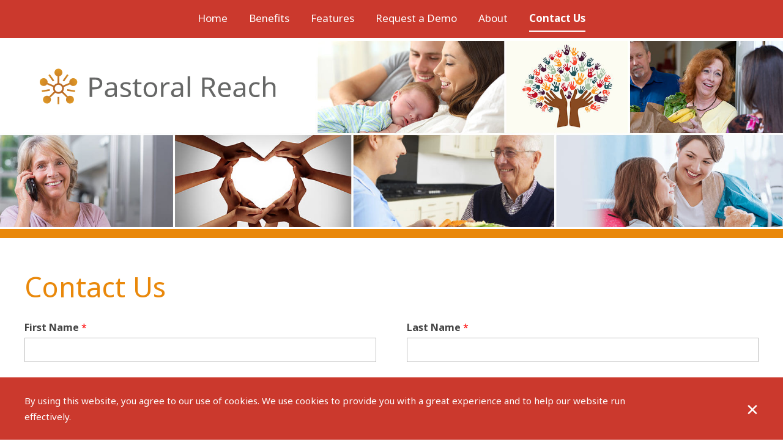

--- FILE ---
content_type: text/html; charset=utf-8
request_url: https://pastoralreach.com/contact-us
body_size: 7494
content:

<!doctype html>
<html>
<head>
    <meta charset="utf-8">
    <meta http-equiv="X-UA-Compatible" content="IE=edge,chrome=1">
    <meta name="viewport" content="width=device-width, initial-scale=1.0, maximum-scale=1.0, user-scalable=no">
    <title>Pastoral Reach - Contact Us</title>
    <meta name="description" content=""> 
    <meta name="author" content="">

    <link rel="preconnect" href="https://fonts.gstatic.com">
    <link rel="stylesheet" href="https://fonts.googleapis.com/css2?family=Noto&#x2B;Sans:ital,wght@0,400;0,700;1,400;1,700&amp;display=swap">
    <link rel="stylesheet" href="/css/visus.css" />
    

            <!-- Google Tag Manager -->
            <script>
                (function(w,d,s,l,i){w[l]=w[l]||[];w[l].push({'gtm.start':
                new Date().getTime(),event:'gtm.js'});var f=d.getElementsByTagName(s)[0],
                j=d.createElement(s),dl=l!='dataLayer'?'&l='+l:'';j.async=true;j.src=
                'https://www.googletagmanager.com/gtm.js?id='+i+dl;f.parentNode.insertBefore(j,f);
                })(window,document,'script','dataLayer','GTM-MHS9PCN4');</script>
            <!-- End Google Tag Manager -->
            <!-- LeadFeeder -->
            <script>(function (ss, ex) { window.ldfdr = window.ldfdr || function () { (ldfdr._q = ldfdr._q || []).push([].slice.call(arguments)); }; (function (d, s) { fs = d.getElementsByTagName(s)[0]; function ce(src) { var cs = d.createElement(s); cs.src = src; cs.async = 1; fs.parentNode.insertBefore(cs, fs); }; ce('https://sc.lfeeder.com/lftracker_v1_' + ss + (ex ? '_' + ex : '') + '.js'); })(document, 'script'); })('3P1w24dlL6n4mY5n');</script>
            <!-- RB2B -->
            <script>!function () { var reb2b = window.reb2b = window.reb2b || []; if (reb2b.invoked) return; reb2b.invoked = true; reb2b.methods = ["identify", "collect"]; reb2b.factory = function (method) { return function () { var args = Array.prototype.slice.call(arguments); args.unshift(method); reb2b.push(args); return reb2b; }; }; for (var i = 0; i < reb2b.methods.length; i++) { var key = reb2b.methods[i]; reb2b[key] = reb2b.factory(key); } reb2b.load = function (key) { var script = document.createElement("script"); script.type = "text/javascript"; script.async = true; script.src = "https://s3-us-west-2.amazonaws.com/b2bjsstore/b/" + key + "/0NW1GH7YQ4O4.js.gz"; var first = document.getElementsByTagName("script")[0]; first.parentNode.insertBefore(script, first); }; reb2b.SNIPPET_VERSION = "1.0.1"; reb2b.load("0NW1GH7YQ4O4"); }();</script>

<script type="text/javascript">!function(T,l,y){var S=T.location,k="script",D="instrumentationKey",C="ingestionendpoint",I="disableExceptionTracking",E="ai.device.",b="toLowerCase",w="crossOrigin",N="POST",e="appInsightsSDK",t=y.name||"appInsights";(y.name||T[e])&&(T[e]=t);var n=T[t]||function(d){var g=!1,f=!1,m={initialize:!0,queue:[],sv:"5",version:2,config:d};function v(e,t){var n={},a="Browser";return n[E+"id"]=a[b](),n[E+"type"]=a,n["ai.operation.name"]=S&&S.pathname||"_unknown_",n["ai.internal.sdkVersion"]="javascript:snippet_"+(m.sv||m.version),{time:function(){var e=new Date;function t(e){var t=""+e;return 1===t.length&&(t="0"+t),t}return e.getUTCFullYear()+"-"+t(1+e.getUTCMonth())+"-"+t(e.getUTCDate())+"T"+t(e.getUTCHours())+":"+t(e.getUTCMinutes())+":"+t(e.getUTCSeconds())+"."+((e.getUTCMilliseconds()/1e3).toFixed(3)+"").slice(2,5)+"Z"}(),iKey:e,name:"Microsoft.ApplicationInsights."+e.replace(/-/g,"")+"."+t,sampleRate:100,tags:n,data:{baseData:{ver:2}}}}var h=d.url||y.src;if(h){function a(e){var t,n,a,i,r,o,s,c,u,p,l;g=!0,m.queue=[],f||(f=!0,t=h,s=function(){var e={},t=d.connectionString;if(t)for(var n=t.split(";"),a=0;a<n.length;a++){var i=n[a].split("=");2===i.length&&(e[i[0][b]()]=i[1])}if(!e[C]){var r=e.endpointsuffix,o=r?e.location:null;e[C]="https://"+(o?o+".":"")+"dc."+(r||"services.visualstudio.com")}return e}(),c=s[D]||d[D]||"",u=s[C],p=u?u+"/v2/track":d.endpointUrl,(l=[]).push((n="SDK LOAD Failure: Failed to load Application Insights SDK script (See stack for details)",a=t,i=p,(o=(r=v(c,"Exception")).data).baseType="ExceptionData",o.baseData.exceptions=[{typeName:"SDKLoadFailed",message:n.replace(/\./g,"-"),hasFullStack:!1,stack:n+"\nSnippet failed to load ["+a+"] -- Telemetry is disabled\nHelp Link: https://go.microsoft.com/fwlink/?linkid=2128109\nHost: "+(S&&S.pathname||"_unknown_")+"\nEndpoint: "+i,parsedStack:[]}],r)),l.push(function(e,t,n,a){var i=v(c,"Message"),r=i.data;r.baseType="MessageData";var o=r.baseData;return o.message='AI (Internal): 99 message:"'+("SDK LOAD Failure: Failed to load Application Insights SDK script (See stack for details) ("+n+")").replace(/\"/g,"")+'"',o.properties={endpoint:a},i}(0,0,t,p)),function(e,t){if(JSON){var n=T.fetch;if(n&&!y.useXhr)n(t,{method:N,body:JSON.stringify(e),mode:"cors"});else if(XMLHttpRequest){var a=new XMLHttpRequest;a.open(N,t),a.setRequestHeader("Content-type","application/json"),a.send(JSON.stringify(e))}}}(l,p))}function i(e,t){f||setTimeout(function(){!t&&m.core||a()},500)}var e=function(){var n=l.createElement(k);n.src=h;var e=y[w];return!e&&""!==e||"undefined"==n[w]||(n[w]=e),n.onload=i,n.onerror=a,n.onreadystatechange=function(e,t){"loaded"!==n.readyState&&"complete"!==n.readyState||i(0,t)},n}();y.ld<0?l.getElementsByTagName("head")[0].appendChild(e):setTimeout(function(){l.getElementsByTagName(k)[0].parentNode.appendChild(e)},y.ld||0)}try{m.cookie=l.cookie}catch(p){}function t(e){for(;e.length;)!function(t){m[t]=function(){var e=arguments;g||m.queue.push(function(){m[t].apply(m,e)})}}(e.pop())}var n="track",r="TrackPage",o="TrackEvent";t([n+"Event",n+"PageView",n+"Exception",n+"Trace",n+"DependencyData",n+"Metric",n+"PageViewPerformance","start"+r,"stop"+r,"start"+o,"stop"+o,"addTelemetryInitializer","setAuthenticatedUserContext","clearAuthenticatedUserContext","flush"]),m.SeverityLevel={Verbose:0,Information:1,Warning:2,Error:3,Critical:4};var s=(d.extensionConfig||{}).ApplicationInsightsAnalytics||{};if(!0!==d[I]&&!0!==s[I]){var c="onerror";t(["_"+c]);var u=T[c];T[c]=function(e,t,n,a,i){var r=u&&u(e,t,n,a,i);return!0!==r&&m["_"+c]({message:e,url:t,lineNumber:n,columnNumber:a,error:i}),r},d.autoExceptionInstrumented=!0}return m}(y.cfg);function a(){y.onInit&&y.onInit(n)}(T[t]=n).queue&&0===n.queue.length?(n.queue.push(a),n.trackPageView({})):a()}(window,document,{
src: "https://js.monitor.azure.com/scripts/b/ai.2.min.js", // The SDK URL Source
crossOrigin: "anonymous", 
cfg: { // Application Insights Configuration
    connectionString: 'InstrumentationKey=cc97a9a3-c45f-4172-9fba-0ee280de9778;IngestionEndpoint=https://westus-0.in.applicationinsights.azure.com/'
}});</script></head>

<body>
    <!-- Google Tag Manager (noscript) -->
    <noscript>
        <iframe src="ns "
                height="0" width="0" style="display:none;visibility:hidden"></iframe>
    </noscript>
    <!-- End Google Tag Manager (noscript) -->
    <header>
        <div class="innerwrapper">

            <div class="header-mobile_navicon">
                <span></span>
                <span></span>
                <span></span>
                <span></span>
            </div>

            <nav class="header_nav">
                <!-- uncomment this line if you don't want it to appear in the top navigation -->


<ul>
    
    <li class="">
        <a href="/">Home</a>
    </li>

    <li class="">
        <a href="../benefits">Benefits</a>
    </li>
    <li class="">
        <a href="../features">Features</a>
    </li>
    <li class="">
        <a href="../request-a-demo">Request a Demo</a>
    </li>
    <li class="">
        <a href="../about">About</a>
    </li>
    <li class=" active">
        <a href="../contact-us">Contact Us</a>
    </li>
</ul>
            </nav>
        </div>
    </header>
    
    <nav class="header_nav-mobile">
        <div>
            <!-- uncomment this line if you don't want it to appear in the top navigation -->


<ul>
    
    <li class="">
        <a href="/">Home</a>
    </li>

    <li class="">
        <a href="../benefits">Benefits</a>
    </li>
    <li class="">
        <a href="../features">Features</a>
    </li>
    <li class="">
        <a href="../request-a-demo">Request a Demo</a>
    </li>
    <li class="">
        <a href="../about">About</a>
    </li>
    <li class=" active">
        <a href="../contact-us">Contact Us</a>
    </li>
</ul>
        </div>
    </nav>

    <main>
        <div class="hero">
            <div class="hero_logo">
                <a href="/">
                    <img src="/media/ic2hanr2/logo_final.svg" alt="Pastoral Reach logo">
                </a>
            </div>
            <div class="hero_image">
                <img src="/media/ehaf2hd2/hero_1910x455.jpg" alt="Microsoft Cloud Workshop">
            </div>
        </div>

        <section class="section">
    <div class="innerwrapper">
        <h1>Contact Us</h1>
        





    <div id="umbraco_form_fc81bfa7702d49789ce98858eb7901e1" class="umbraco-forms-form contact umbraco-forms-">

<form action="/contact-us" enctype="multipart/form-data" id="formf462170a7c3443a887cdb54c84fa4a44" method="post"><input data-val="true" data-val-required="The FormId field is required." name="FormId" type="hidden" value="fc81bfa7-702d-4978-9ce9-8858eb7901e1" /><input data-val="true" data-val-required="The FormName field is required." name="FormName" type="hidden" value="Contact" /><input data-val="true" data-val-required="The RecordId field is required." name="RecordId" type="hidden" value="00000000-0000-0000-0000-000000000000" /><input name="PreviousClicked" type="hidden" value="" /><input name="Theme" type="hidden" value="" />            <input type="hidden" name="FormStep" value="0" />
            <input type="hidden" name="RecordState" value="Q2ZESjhLcXl4ejY1cmZCTHVNVmJIME80SzVvamhpam1YekFVb3JVM0tLcTF0MlpkcTRHOWQtcU0yeDlKY3R3R0VFdW9ZWjZXTUZBSUdvY2F5RTd4aUt6aERvdnB1cVFDc2prRFMwNFR6elRwVzRRWUFyOFJySG8zX01RUmR3Y01reXVPQWc=" />





<div class="umbraco-forms-page" id="81fec32e-1126-4e8f-958c-6ae38a8fa57b">

        <h4 class="umbraco-forms-caption">Contact</h4>



        <fieldset class="umbraco-forms-fieldset" id="1c63150c-f11d-414c-8e5d-7a0c6df5b378" >


            <div class="row-fluid">

                    <div class="umbraco-forms-container col-md-12">

                            <div class=" umbraco-forms-field firstname shortanswer mandatory" >

                                    <label for="20078473-ce43-4816-eca0-80601b477a07" class="umbraco-forms-label">
                                        First Name                                     </label>


                                <div class="umbraco-forms-field-wrapper">

                                    <input type="text" name="20078473-ce43-4816-eca0-80601b477a07" id="20078473-ce43-4816-eca0-80601b477a07" data-umb="20078473-ce43-4816-eca0-80601b477a07" class="text " value="" maxlength="255"
        data-val="true"  data-val-required="Please provide a value for First Name"  />





<span class="field-validation-valid" data-valmsg-for="20078473-ce43-4816-eca0-80601b477a07" data-valmsg-replace="true"></span>
                                </div>

                            </div>
                            <div class=" umbraco-forms-field lastname shortanswer mandatory alternating" >

                                    <label for="b032ec16-b830-4de5-f1ca-39a2b12abe9f" class="umbraco-forms-label">
                                        Last Name                                     </label>


                                <div class="umbraco-forms-field-wrapper">

                                    <input type="text" name="b032ec16-b830-4de5-f1ca-39a2b12abe9f" id="b032ec16-b830-4de5-f1ca-39a2b12abe9f" data-umb="b032ec16-b830-4de5-f1ca-39a2b12abe9f" class="text " value="" maxlength="255"
        data-val="true"  data-val-required="Please provide a value for Last Name"  />





<span class="field-validation-valid" data-valmsg-for="b032ec16-b830-4de5-f1ca-39a2b12abe9f" data-valmsg-replace="true"></span>
                                </div>

                            </div>
                            <div class=" umbraco-forms-field email shortanswer mandatory" >

                                    <label for="af59b044-a9fc-4112-ed06-2da2c66047a0" class="umbraco-forms-label">
                                        Email                                     </label>


                                <div class="umbraco-forms-field-wrapper">

                                    <input type="email" name="af59b044-a9fc-4112-ed06-2da2c66047a0" id="af59b044-a9fc-4112-ed06-2da2c66047a0" data-umb="af59b044-a9fc-4112-ed06-2da2c66047a0" class="text " value="" maxlength="255"
        data-val="true"  data-val-required="Please provide a value for Email"  data-val-regex="Please enter a valid Email" data-val-regex-pattern="^[a-zA-Z0-9_\.\+-]+@[a-zA-Z0-9-]+\.[a-zA-Z0-9-\.]+$"  />





<span class="field-validation-valid" data-valmsg-for="af59b044-a9fc-4112-ed06-2da2c66047a0" data-valmsg-replace="true"></span>
                                </div>

                            </div>
                            <div class=" umbraco-forms-field phone shortanswer mandatory alternating" >

                                    <label for="d96de327-b985-4ce6-d9da-54e81626eeba" class="umbraco-forms-label">
                                        Phone                                     </label>


                                <div class="umbraco-forms-field-wrapper">

                                    <input type="tel" name="d96de327-b985-4ce6-d9da-54e81626eeba" id="d96de327-b985-4ce6-d9da-54e81626eeba" data-umb="d96de327-b985-4ce6-d9da-54e81626eeba" class="text " value="" maxlength="15"
        data-val="true"  data-val-required="Please provide a value for Phone"  />





<span class="field-validation-valid" data-valmsg-for="d96de327-b985-4ce6-d9da-54e81626eeba" data-valmsg-replace="true"></span>
                                </div>

                            </div>
                            <div class=" umbraco-forms-field message longanswer mandatory" >

                                    <label for="a9fb1d29-ce6d-4f90-8200-afb5d77c20e6" class="umbraco-forms-label">
                                        Message                                     </label>


                                <div class="umbraco-forms-field-wrapper">

                                    
<textarea class=""
          name="a9fb1d29-ce6d-4f90-8200-afb5d77c20e6"
          id="a9fb1d29-ce6d-4f90-8200-afb5d77c20e6"
          data-umb="a9fb1d29-ce6d-4f90-8200-afb5d77c20e6"
          rows="2"
          cols="20"
           data-val="true"  data-val-required="Please provide a value for Message" ></textarea>

<span class="field-validation-valid" data-valmsg-for="a9fb1d29-ce6d-4f90-8200-afb5d77c20e6" data-valmsg-replace="true"></span>
                                </div>

                            </div>
                            <div class=" umbraco-forms-field humancheck recaptchav3withscore mandatory alternating" >



                                <div class="umbraco-forms-field-wrapper">

                                    

        <input type="hidden" id="86be23e6-00ee-4548-ef36-fe8247045abf" name="g-recaptcha-response" />
        <div class="umbraco-forms-recaptcha-v3-config"
            style="display: none"
            data-id="86be23e6-00ee-4548-ef36-fe8247045abf"
            data-site-key="6LeJbzsmAAAAAKcdO2x3Tr5qFm9I5xkBQhR1g5vr"></div>


<span class="field-validation-valid" data-valmsg-for="86be23e6-00ee-4548-ef36-fe8247045abf" data-valmsg-replace="true"></span>
                                </div>

                            </div>

                    </div>
            </div>

        </fieldset>

    <div style="display: none" aria-hidden="true">
        <input type="text" name="fc81bfa7702d49789ce98858eb7901e1" />
    </div>


    <div class="umbraco-forms-navigation row-fluid">

        <div class="col-md-12">
                <input type="submit"
                       class="btn primary"
                       value="Submit"
                       name="__next"
                       data-form-navigate="next"
                       data-umb="submit-forms-form" />
        </div>
    </div>
</div>



<input name="__RequestVerificationToken" type="hidden" value="CfDJ8Kqyxz65rfBLuMVbH0O4K5qn1rUID9iNwSZWr54BgTfxH4jBzh9ZM8UmAUByZpoKfxR7c8HFFWG9S1r_dFIfpe455IqNTmaIwvBsCJj27fUq-YazO12EFIDG3VyKAfTyN6miGcxNEc5lO63jINmPyNo" /><input name="ufprt" type="hidden" value="CfDJ8Kqyxz65rfBLuMVbH0O4K5rOLozJz4WSrr0-I0eQxm3T7VnKjpLipf5gvBxzRTkPlKOnjXt9OlyRd8qu9jnHoPuoHgyYU62MdJmyA2CC83JfDeLzsWKcr9xbtCDCWG1q-jCpfrfLsfrBG_ztrV5oG-s" /></form>




<div class="umbraco-forms-form-config"
     style="display: none"
     data-id="fc81bfa7702d49789ce98858eb7901e1"
     data-serialized-page-button-conditions="{}"
     data-serialized-fieldset-conditions="{}"
     data-serialized-field-conditions="{}"
     data-serialized-fields-not-displayed="{}"
     data-trigger-conditions-check-on="change"
     data-form-element-html-id-prefix=""></div>

<script type='application/javascript' src='https://www.google.com/recaptcha/api.js?render=6LeJbzsmAAAAAKcdO2x3Tr5qFm9I5xkBQhR1g5vr' defer='defer'></script><script type='application/javascript' src='/App_Plugins/UmbracoForms/Assets/recaptcha.v3.init.min.js' defer='defer'></script><script type='application/javascript' src='/App_Plugins/UmbracoForms/Assets/themes/default/umbracoforms.min.js' defer='defer'></script><link rel='stylesheet' href='/App_Plugins/UmbracoForms/Assets/themes/default/style.min.css' />    </div>

    </div>
</section>


        <div class="cookies">
            <div class="innerwrapper">
                <p>
                    By using this website, you agree to our use of cookies. We use cookies to provide you with a great experience and to help our website run effectively.
                </p>
                <button type="button" class="cookies_close">&times;</button>
            </div>
        </div>
    </main>
    

    <footer>
        <div class="innerwrapper">
            <div class="footer_copy">
                &copy; 2026 Pastoral Reach LLC &nbsp; | &nbsp;
                <a href="/termsofuse">Terms of Use</a>
            </div>

        </div>
    </footer>
    
    <script integrity="sha256-cCueBR6CsyA4/9szpPfrX3s49M9vUU5BgtiJj06wt/s=" crossorigin="anonymous" src="https://code.jquery.com/jquery-3.1.0.min.js"></script>
    <script src="https://ajax.aspnetcdn.com/ajax/jquery.validate/1.13.1/jquery.validate.min.js"></script>
    <script src="https://ajax.aspnetcdn.com/ajax/mvc/5.2.3/jquery.validate.unobtrusive.min.js"></script>
    <script src="/scripts/visus.js"></script>

</body>

</html>

--- FILE ---
content_type: text/html; charset=utf-8
request_url: https://www.google.com/recaptcha/api2/anchor?ar=1&k=6LeJbzsmAAAAAKcdO2x3Tr5qFm9I5xkBQhR1g5vr&co=aHR0cHM6Ly9wYXN0b3JhbHJlYWNoLmNvbTo0NDM.&hl=en&v=PoyoqOPhxBO7pBk68S4YbpHZ&size=invisible&anchor-ms=20000&execute-ms=30000&cb=hgi68z5x3dpj
body_size: 48406
content:
<!DOCTYPE HTML><html dir="ltr" lang="en"><head><meta http-equiv="Content-Type" content="text/html; charset=UTF-8">
<meta http-equiv="X-UA-Compatible" content="IE=edge">
<title>reCAPTCHA</title>
<style type="text/css">
/* cyrillic-ext */
@font-face {
  font-family: 'Roboto';
  font-style: normal;
  font-weight: 400;
  font-stretch: 100%;
  src: url(//fonts.gstatic.com/s/roboto/v48/KFO7CnqEu92Fr1ME7kSn66aGLdTylUAMa3GUBHMdazTgWw.woff2) format('woff2');
  unicode-range: U+0460-052F, U+1C80-1C8A, U+20B4, U+2DE0-2DFF, U+A640-A69F, U+FE2E-FE2F;
}
/* cyrillic */
@font-face {
  font-family: 'Roboto';
  font-style: normal;
  font-weight: 400;
  font-stretch: 100%;
  src: url(//fonts.gstatic.com/s/roboto/v48/KFO7CnqEu92Fr1ME7kSn66aGLdTylUAMa3iUBHMdazTgWw.woff2) format('woff2');
  unicode-range: U+0301, U+0400-045F, U+0490-0491, U+04B0-04B1, U+2116;
}
/* greek-ext */
@font-face {
  font-family: 'Roboto';
  font-style: normal;
  font-weight: 400;
  font-stretch: 100%;
  src: url(//fonts.gstatic.com/s/roboto/v48/KFO7CnqEu92Fr1ME7kSn66aGLdTylUAMa3CUBHMdazTgWw.woff2) format('woff2');
  unicode-range: U+1F00-1FFF;
}
/* greek */
@font-face {
  font-family: 'Roboto';
  font-style: normal;
  font-weight: 400;
  font-stretch: 100%;
  src: url(//fonts.gstatic.com/s/roboto/v48/KFO7CnqEu92Fr1ME7kSn66aGLdTylUAMa3-UBHMdazTgWw.woff2) format('woff2');
  unicode-range: U+0370-0377, U+037A-037F, U+0384-038A, U+038C, U+038E-03A1, U+03A3-03FF;
}
/* math */
@font-face {
  font-family: 'Roboto';
  font-style: normal;
  font-weight: 400;
  font-stretch: 100%;
  src: url(//fonts.gstatic.com/s/roboto/v48/KFO7CnqEu92Fr1ME7kSn66aGLdTylUAMawCUBHMdazTgWw.woff2) format('woff2');
  unicode-range: U+0302-0303, U+0305, U+0307-0308, U+0310, U+0312, U+0315, U+031A, U+0326-0327, U+032C, U+032F-0330, U+0332-0333, U+0338, U+033A, U+0346, U+034D, U+0391-03A1, U+03A3-03A9, U+03B1-03C9, U+03D1, U+03D5-03D6, U+03F0-03F1, U+03F4-03F5, U+2016-2017, U+2034-2038, U+203C, U+2040, U+2043, U+2047, U+2050, U+2057, U+205F, U+2070-2071, U+2074-208E, U+2090-209C, U+20D0-20DC, U+20E1, U+20E5-20EF, U+2100-2112, U+2114-2115, U+2117-2121, U+2123-214F, U+2190, U+2192, U+2194-21AE, U+21B0-21E5, U+21F1-21F2, U+21F4-2211, U+2213-2214, U+2216-22FF, U+2308-230B, U+2310, U+2319, U+231C-2321, U+2336-237A, U+237C, U+2395, U+239B-23B7, U+23D0, U+23DC-23E1, U+2474-2475, U+25AF, U+25B3, U+25B7, U+25BD, U+25C1, U+25CA, U+25CC, U+25FB, U+266D-266F, U+27C0-27FF, U+2900-2AFF, U+2B0E-2B11, U+2B30-2B4C, U+2BFE, U+3030, U+FF5B, U+FF5D, U+1D400-1D7FF, U+1EE00-1EEFF;
}
/* symbols */
@font-face {
  font-family: 'Roboto';
  font-style: normal;
  font-weight: 400;
  font-stretch: 100%;
  src: url(//fonts.gstatic.com/s/roboto/v48/KFO7CnqEu92Fr1ME7kSn66aGLdTylUAMaxKUBHMdazTgWw.woff2) format('woff2');
  unicode-range: U+0001-000C, U+000E-001F, U+007F-009F, U+20DD-20E0, U+20E2-20E4, U+2150-218F, U+2190, U+2192, U+2194-2199, U+21AF, U+21E6-21F0, U+21F3, U+2218-2219, U+2299, U+22C4-22C6, U+2300-243F, U+2440-244A, U+2460-24FF, U+25A0-27BF, U+2800-28FF, U+2921-2922, U+2981, U+29BF, U+29EB, U+2B00-2BFF, U+4DC0-4DFF, U+FFF9-FFFB, U+10140-1018E, U+10190-1019C, U+101A0, U+101D0-101FD, U+102E0-102FB, U+10E60-10E7E, U+1D2C0-1D2D3, U+1D2E0-1D37F, U+1F000-1F0FF, U+1F100-1F1AD, U+1F1E6-1F1FF, U+1F30D-1F30F, U+1F315, U+1F31C, U+1F31E, U+1F320-1F32C, U+1F336, U+1F378, U+1F37D, U+1F382, U+1F393-1F39F, U+1F3A7-1F3A8, U+1F3AC-1F3AF, U+1F3C2, U+1F3C4-1F3C6, U+1F3CA-1F3CE, U+1F3D4-1F3E0, U+1F3ED, U+1F3F1-1F3F3, U+1F3F5-1F3F7, U+1F408, U+1F415, U+1F41F, U+1F426, U+1F43F, U+1F441-1F442, U+1F444, U+1F446-1F449, U+1F44C-1F44E, U+1F453, U+1F46A, U+1F47D, U+1F4A3, U+1F4B0, U+1F4B3, U+1F4B9, U+1F4BB, U+1F4BF, U+1F4C8-1F4CB, U+1F4D6, U+1F4DA, U+1F4DF, U+1F4E3-1F4E6, U+1F4EA-1F4ED, U+1F4F7, U+1F4F9-1F4FB, U+1F4FD-1F4FE, U+1F503, U+1F507-1F50B, U+1F50D, U+1F512-1F513, U+1F53E-1F54A, U+1F54F-1F5FA, U+1F610, U+1F650-1F67F, U+1F687, U+1F68D, U+1F691, U+1F694, U+1F698, U+1F6AD, U+1F6B2, U+1F6B9-1F6BA, U+1F6BC, U+1F6C6-1F6CF, U+1F6D3-1F6D7, U+1F6E0-1F6EA, U+1F6F0-1F6F3, U+1F6F7-1F6FC, U+1F700-1F7FF, U+1F800-1F80B, U+1F810-1F847, U+1F850-1F859, U+1F860-1F887, U+1F890-1F8AD, U+1F8B0-1F8BB, U+1F8C0-1F8C1, U+1F900-1F90B, U+1F93B, U+1F946, U+1F984, U+1F996, U+1F9E9, U+1FA00-1FA6F, U+1FA70-1FA7C, U+1FA80-1FA89, U+1FA8F-1FAC6, U+1FACE-1FADC, U+1FADF-1FAE9, U+1FAF0-1FAF8, U+1FB00-1FBFF;
}
/* vietnamese */
@font-face {
  font-family: 'Roboto';
  font-style: normal;
  font-weight: 400;
  font-stretch: 100%;
  src: url(//fonts.gstatic.com/s/roboto/v48/KFO7CnqEu92Fr1ME7kSn66aGLdTylUAMa3OUBHMdazTgWw.woff2) format('woff2');
  unicode-range: U+0102-0103, U+0110-0111, U+0128-0129, U+0168-0169, U+01A0-01A1, U+01AF-01B0, U+0300-0301, U+0303-0304, U+0308-0309, U+0323, U+0329, U+1EA0-1EF9, U+20AB;
}
/* latin-ext */
@font-face {
  font-family: 'Roboto';
  font-style: normal;
  font-weight: 400;
  font-stretch: 100%;
  src: url(//fonts.gstatic.com/s/roboto/v48/KFO7CnqEu92Fr1ME7kSn66aGLdTylUAMa3KUBHMdazTgWw.woff2) format('woff2');
  unicode-range: U+0100-02BA, U+02BD-02C5, U+02C7-02CC, U+02CE-02D7, U+02DD-02FF, U+0304, U+0308, U+0329, U+1D00-1DBF, U+1E00-1E9F, U+1EF2-1EFF, U+2020, U+20A0-20AB, U+20AD-20C0, U+2113, U+2C60-2C7F, U+A720-A7FF;
}
/* latin */
@font-face {
  font-family: 'Roboto';
  font-style: normal;
  font-weight: 400;
  font-stretch: 100%;
  src: url(//fonts.gstatic.com/s/roboto/v48/KFO7CnqEu92Fr1ME7kSn66aGLdTylUAMa3yUBHMdazQ.woff2) format('woff2');
  unicode-range: U+0000-00FF, U+0131, U+0152-0153, U+02BB-02BC, U+02C6, U+02DA, U+02DC, U+0304, U+0308, U+0329, U+2000-206F, U+20AC, U+2122, U+2191, U+2193, U+2212, U+2215, U+FEFF, U+FFFD;
}
/* cyrillic-ext */
@font-face {
  font-family: 'Roboto';
  font-style: normal;
  font-weight: 500;
  font-stretch: 100%;
  src: url(//fonts.gstatic.com/s/roboto/v48/KFO7CnqEu92Fr1ME7kSn66aGLdTylUAMa3GUBHMdazTgWw.woff2) format('woff2');
  unicode-range: U+0460-052F, U+1C80-1C8A, U+20B4, U+2DE0-2DFF, U+A640-A69F, U+FE2E-FE2F;
}
/* cyrillic */
@font-face {
  font-family: 'Roboto';
  font-style: normal;
  font-weight: 500;
  font-stretch: 100%;
  src: url(//fonts.gstatic.com/s/roboto/v48/KFO7CnqEu92Fr1ME7kSn66aGLdTylUAMa3iUBHMdazTgWw.woff2) format('woff2');
  unicode-range: U+0301, U+0400-045F, U+0490-0491, U+04B0-04B1, U+2116;
}
/* greek-ext */
@font-face {
  font-family: 'Roboto';
  font-style: normal;
  font-weight: 500;
  font-stretch: 100%;
  src: url(//fonts.gstatic.com/s/roboto/v48/KFO7CnqEu92Fr1ME7kSn66aGLdTylUAMa3CUBHMdazTgWw.woff2) format('woff2');
  unicode-range: U+1F00-1FFF;
}
/* greek */
@font-face {
  font-family: 'Roboto';
  font-style: normal;
  font-weight: 500;
  font-stretch: 100%;
  src: url(//fonts.gstatic.com/s/roboto/v48/KFO7CnqEu92Fr1ME7kSn66aGLdTylUAMa3-UBHMdazTgWw.woff2) format('woff2');
  unicode-range: U+0370-0377, U+037A-037F, U+0384-038A, U+038C, U+038E-03A1, U+03A3-03FF;
}
/* math */
@font-face {
  font-family: 'Roboto';
  font-style: normal;
  font-weight: 500;
  font-stretch: 100%;
  src: url(//fonts.gstatic.com/s/roboto/v48/KFO7CnqEu92Fr1ME7kSn66aGLdTylUAMawCUBHMdazTgWw.woff2) format('woff2');
  unicode-range: U+0302-0303, U+0305, U+0307-0308, U+0310, U+0312, U+0315, U+031A, U+0326-0327, U+032C, U+032F-0330, U+0332-0333, U+0338, U+033A, U+0346, U+034D, U+0391-03A1, U+03A3-03A9, U+03B1-03C9, U+03D1, U+03D5-03D6, U+03F0-03F1, U+03F4-03F5, U+2016-2017, U+2034-2038, U+203C, U+2040, U+2043, U+2047, U+2050, U+2057, U+205F, U+2070-2071, U+2074-208E, U+2090-209C, U+20D0-20DC, U+20E1, U+20E5-20EF, U+2100-2112, U+2114-2115, U+2117-2121, U+2123-214F, U+2190, U+2192, U+2194-21AE, U+21B0-21E5, U+21F1-21F2, U+21F4-2211, U+2213-2214, U+2216-22FF, U+2308-230B, U+2310, U+2319, U+231C-2321, U+2336-237A, U+237C, U+2395, U+239B-23B7, U+23D0, U+23DC-23E1, U+2474-2475, U+25AF, U+25B3, U+25B7, U+25BD, U+25C1, U+25CA, U+25CC, U+25FB, U+266D-266F, U+27C0-27FF, U+2900-2AFF, U+2B0E-2B11, U+2B30-2B4C, U+2BFE, U+3030, U+FF5B, U+FF5D, U+1D400-1D7FF, U+1EE00-1EEFF;
}
/* symbols */
@font-face {
  font-family: 'Roboto';
  font-style: normal;
  font-weight: 500;
  font-stretch: 100%;
  src: url(//fonts.gstatic.com/s/roboto/v48/KFO7CnqEu92Fr1ME7kSn66aGLdTylUAMaxKUBHMdazTgWw.woff2) format('woff2');
  unicode-range: U+0001-000C, U+000E-001F, U+007F-009F, U+20DD-20E0, U+20E2-20E4, U+2150-218F, U+2190, U+2192, U+2194-2199, U+21AF, U+21E6-21F0, U+21F3, U+2218-2219, U+2299, U+22C4-22C6, U+2300-243F, U+2440-244A, U+2460-24FF, U+25A0-27BF, U+2800-28FF, U+2921-2922, U+2981, U+29BF, U+29EB, U+2B00-2BFF, U+4DC0-4DFF, U+FFF9-FFFB, U+10140-1018E, U+10190-1019C, U+101A0, U+101D0-101FD, U+102E0-102FB, U+10E60-10E7E, U+1D2C0-1D2D3, U+1D2E0-1D37F, U+1F000-1F0FF, U+1F100-1F1AD, U+1F1E6-1F1FF, U+1F30D-1F30F, U+1F315, U+1F31C, U+1F31E, U+1F320-1F32C, U+1F336, U+1F378, U+1F37D, U+1F382, U+1F393-1F39F, U+1F3A7-1F3A8, U+1F3AC-1F3AF, U+1F3C2, U+1F3C4-1F3C6, U+1F3CA-1F3CE, U+1F3D4-1F3E0, U+1F3ED, U+1F3F1-1F3F3, U+1F3F5-1F3F7, U+1F408, U+1F415, U+1F41F, U+1F426, U+1F43F, U+1F441-1F442, U+1F444, U+1F446-1F449, U+1F44C-1F44E, U+1F453, U+1F46A, U+1F47D, U+1F4A3, U+1F4B0, U+1F4B3, U+1F4B9, U+1F4BB, U+1F4BF, U+1F4C8-1F4CB, U+1F4D6, U+1F4DA, U+1F4DF, U+1F4E3-1F4E6, U+1F4EA-1F4ED, U+1F4F7, U+1F4F9-1F4FB, U+1F4FD-1F4FE, U+1F503, U+1F507-1F50B, U+1F50D, U+1F512-1F513, U+1F53E-1F54A, U+1F54F-1F5FA, U+1F610, U+1F650-1F67F, U+1F687, U+1F68D, U+1F691, U+1F694, U+1F698, U+1F6AD, U+1F6B2, U+1F6B9-1F6BA, U+1F6BC, U+1F6C6-1F6CF, U+1F6D3-1F6D7, U+1F6E0-1F6EA, U+1F6F0-1F6F3, U+1F6F7-1F6FC, U+1F700-1F7FF, U+1F800-1F80B, U+1F810-1F847, U+1F850-1F859, U+1F860-1F887, U+1F890-1F8AD, U+1F8B0-1F8BB, U+1F8C0-1F8C1, U+1F900-1F90B, U+1F93B, U+1F946, U+1F984, U+1F996, U+1F9E9, U+1FA00-1FA6F, U+1FA70-1FA7C, U+1FA80-1FA89, U+1FA8F-1FAC6, U+1FACE-1FADC, U+1FADF-1FAE9, U+1FAF0-1FAF8, U+1FB00-1FBFF;
}
/* vietnamese */
@font-face {
  font-family: 'Roboto';
  font-style: normal;
  font-weight: 500;
  font-stretch: 100%;
  src: url(//fonts.gstatic.com/s/roboto/v48/KFO7CnqEu92Fr1ME7kSn66aGLdTylUAMa3OUBHMdazTgWw.woff2) format('woff2');
  unicode-range: U+0102-0103, U+0110-0111, U+0128-0129, U+0168-0169, U+01A0-01A1, U+01AF-01B0, U+0300-0301, U+0303-0304, U+0308-0309, U+0323, U+0329, U+1EA0-1EF9, U+20AB;
}
/* latin-ext */
@font-face {
  font-family: 'Roboto';
  font-style: normal;
  font-weight: 500;
  font-stretch: 100%;
  src: url(//fonts.gstatic.com/s/roboto/v48/KFO7CnqEu92Fr1ME7kSn66aGLdTylUAMa3KUBHMdazTgWw.woff2) format('woff2');
  unicode-range: U+0100-02BA, U+02BD-02C5, U+02C7-02CC, U+02CE-02D7, U+02DD-02FF, U+0304, U+0308, U+0329, U+1D00-1DBF, U+1E00-1E9F, U+1EF2-1EFF, U+2020, U+20A0-20AB, U+20AD-20C0, U+2113, U+2C60-2C7F, U+A720-A7FF;
}
/* latin */
@font-face {
  font-family: 'Roboto';
  font-style: normal;
  font-weight: 500;
  font-stretch: 100%;
  src: url(//fonts.gstatic.com/s/roboto/v48/KFO7CnqEu92Fr1ME7kSn66aGLdTylUAMa3yUBHMdazQ.woff2) format('woff2');
  unicode-range: U+0000-00FF, U+0131, U+0152-0153, U+02BB-02BC, U+02C6, U+02DA, U+02DC, U+0304, U+0308, U+0329, U+2000-206F, U+20AC, U+2122, U+2191, U+2193, U+2212, U+2215, U+FEFF, U+FFFD;
}
/* cyrillic-ext */
@font-face {
  font-family: 'Roboto';
  font-style: normal;
  font-weight: 900;
  font-stretch: 100%;
  src: url(//fonts.gstatic.com/s/roboto/v48/KFO7CnqEu92Fr1ME7kSn66aGLdTylUAMa3GUBHMdazTgWw.woff2) format('woff2');
  unicode-range: U+0460-052F, U+1C80-1C8A, U+20B4, U+2DE0-2DFF, U+A640-A69F, U+FE2E-FE2F;
}
/* cyrillic */
@font-face {
  font-family: 'Roboto';
  font-style: normal;
  font-weight: 900;
  font-stretch: 100%;
  src: url(//fonts.gstatic.com/s/roboto/v48/KFO7CnqEu92Fr1ME7kSn66aGLdTylUAMa3iUBHMdazTgWw.woff2) format('woff2');
  unicode-range: U+0301, U+0400-045F, U+0490-0491, U+04B0-04B1, U+2116;
}
/* greek-ext */
@font-face {
  font-family: 'Roboto';
  font-style: normal;
  font-weight: 900;
  font-stretch: 100%;
  src: url(//fonts.gstatic.com/s/roboto/v48/KFO7CnqEu92Fr1ME7kSn66aGLdTylUAMa3CUBHMdazTgWw.woff2) format('woff2');
  unicode-range: U+1F00-1FFF;
}
/* greek */
@font-face {
  font-family: 'Roboto';
  font-style: normal;
  font-weight: 900;
  font-stretch: 100%;
  src: url(//fonts.gstatic.com/s/roboto/v48/KFO7CnqEu92Fr1ME7kSn66aGLdTylUAMa3-UBHMdazTgWw.woff2) format('woff2');
  unicode-range: U+0370-0377, U+037A-037F, U+0384-038A, U+038C, U+038E-03A1, U+03A3-03FF;
}
/* math */
@font-face {
  font-family: 'Roboto';
  font-style: normal;
  font-weight: 900;
  font-stretch: 100%;
  src: url(//fonts.gstatic.com/s/roboto/v48/KFO7CnqEu92Fr1ME7kSn66aGLdTylUAMawCUBHMdazTgWw.woff2) format('woff2');
  unicode-range: U+0302-0303, U+0305, U+0307-0308, U+0310, U+0312, U+0315, U+031A, U+0326-0327, U+032C, U+032F-0330, U+0332-0333, U+0338, U+033A, U+0346, U+034D, U+0391-03A1, U+03A3-03A9, U+03B1-03C9, U+03D1, U+03D5-03D6, U+03F0-03F1, U+03F4-03F5, U+2016-2017, U+2034-2038, U+203C, U+2040, U+2043, U+2047, U+2050, U+2057, U+205F, U+2070-2071, U+2074-208E, U+2090-209C, U+20D0-20DC, U+20E1, U+20E5-20EF, U+2100-2112, U+2114-2115, U+2117-2121, U+2123-214F, U+2190, U+2192, U+2194-21AE, U+21B0-21E5, U+21F1-21F2, U+21F4-2211, U+2213-2214, U+2216-22FF, U+2308-230B, U+2310, U+2319, U+231C-2321, U+2336-237A, U+237C, U+2395, U+239B-23B7, U+23D0, U+23DC-23E1, U+2474-2475, U+25AF, U+25B3, U+25B7, U+25BD, U+25C1, U+25CA, U+25CC, U+25FB, U+266D-266F, U+27C0-27FF, U+2900-2AFF, U+2B0E-2B11, U+2B30-2B4C, U+2BFE, U+3030, U+FF5B, U+FF5D, U+1D400-1D7FF, U+1EE00-1EEFF;
}
/* symbols */
@font-face {
  font-family: 'Roboto';
  font-style: normal;
  font-weight: 900;
  font-stretch: 100%;
  src: url(//fonts.gstatic.com/s/roboto/v48/KFO7CnqEu92Fr1ME7kSn66aGLdTylUAMaxKUBHMdazTgWw.woff2) format('woff2');
  unicode-range: U+0001-000C, U+000E-001F, U+007F-009F, U+20DD-20E0, U+20E2-20E4, U+2150-218F, U+2190, U+2192, U+2194-2199, U+21AF, U+21E6-21F0, U+21F3, U+2218-2219, U+2299, U+22C4-22C6, U+2300-243F, U+2440-244A, U+2460-24FF, U+25A0-27BF, U+2800-28FF, U+2921-2922, U+2981, U+29BF, U+29EB, U+2B00-2BFF, U+4DC0-4DFF, U+FFF9-FFFB, U+10140-1018E, U+10190-1019C, U+101A0, U+101D0-101FD, U+102E0-102FB, U+10E60-10E7E, U+1D2C0-1D2D3, U+1D2E0-1D37F, U+1F000-1F0FF, U+1F100-1F1AD, U+1F1E6-1F1FF, U+1F30D-1F30F, U+1F315, U+1F31C, U+1F31E, U+1F320-1F32C, U+1F336, U+1F378, U+1F37D, U+1F382, U+1F393-1F39F, U+1F3A7-1F3A8, U+1F3AC-1F3AF, U+1F3C2, U+1F3C4-1F3C6, U+1F3CA-1F3CE, U+1F3D4-1F3E0, U+1F3ED, U+1F3F1-1F3F3, U+1F3F5-1F3F7, U+1F408, U+1F415, U+1F41F, U+1F426, U+1F43F, U+1F441-1F442, U+1F444, U+1F446-1F449, U+1F44C-1F44E, U+1F453, U+1F46A, U+1F47D, U+1F4A3, U+1F4B0, U+1F4B3, U+1F4B9, U+1F4BB, U+1F4BF, U+1F4C8-1F4CB, U+1F4D6, U+1F4DA, U+1F4DF, U+1F4E3-1F4E6, U+1F4EA-1F4ED, U+1F4F7, U+1F4F9-1F4FB, U+1F4FD-1F4FE, U+1F503, U+1F507-1F50B, U+1F50D, U+1F512-1F513, U+1F53E-1F54A, U+1F54F-1F5FA, U+1F610, U+1F650-1F67F, U+1F687, U+1F68D, U+1F691, U+1F694, U+1F698, U+1F6AD, U+1F6B2, U+1F6B9-1F6BA, U+1F6BC, U+1F6C6-1F6CF, U+1F6D3-1F6D7, U+1F6E0-1F6EA, U+1F6F0-1F6F3, U+1F6F7-1F6FC, U+1F700-1F7FF, U+1F800-1F80B, U+1F810-1F847, U+1F850-1F859, U+1F860-1F887, U+1F890-1F8AD, U+1F8B0-1F8BB, U+1F8C0-1F8C1, U+1F900-1F90B, U+1F93B, U+1F946, U+1F984, U+1F996, U+1F9E9, U+1FA00-1FA6F, U+1FA70-1FA7C, U+1FA80-1FA89, U+1FA8F-1FAC6, U+1FACE-1FADC, U+1FADF-1FAE9, U+1FAF0-1FAF8, U+1FB00-1FBFF;
}
/* vietnamese */
@font-face {
  font-family: 'Roboto';
  font-style: normal;
  font-weight: 900;
  font-stretch: 100%;
  src: url(//fonts.gstatic.com/s/roboto/v48/KFO7CnqEu92Fr1ME7kSn66aGLdTylUAMa3OUBHMdazTgWw.woff2) format('woff2');
  unicode-range: U+0102-0103, U+0110-0111, U+0128-0129, U+0168-0169, U+01A0-01A1, U+01AF-01B0, U+0300-0301, U+0303-0304, U+0308-0309, U+0323, U+0329, U+1EA0-1EF9, U+20AB;
}
/* latin-ext */
@font-face {
  font-family: 'Roboto';
  font-style: normal;
  font-weight: 900;
  font-stretch: 100%;
  src: url(//fonts.gstatic.com/s/roboto/v48/KFO7CnqEu92Fr1ME7kSn66aGLdTylUAMa3KUBHMdazTgWw.woff2) format('woff2');
  unicode-range: U+0100-02BA, U+02BD-02C5, U+02C7-02CC, U+02CE-02D7, U+02DD-02FF, U+0304, U+0308, U+0329, U+1D00-1DBF, U+1E00-1E9F, U+1EF2-1EFF, U+2020, U+20A0-20AB, U+20AD-20C0, U+2113, U+2C60-2C7F, U+A720-A7FF;
}
/* latin */
@font-face {
  font-family: 'Roboto';
  font-style: normal;
  font-weight: 900;
  font-stretch: 100%;
  src: url(//fonts.gstatic.com/s/roboto/v48/KFO7CnqEu92Fr1ME7kSn66aGLdTylUAMa3yUBHMdazQ.woff2) format('woff2');
  unicode-range: U+0000-00FF, U+0131, U+0152-0153, U+02BB-02BC, U+02C6, U+02DA, U+02DC, U+0304, U+0308, U+0329, U+2000-206F, U+20AC, U+2122, U+2191, U+2193, U+2212, U+2215, U+FEFF, U+FFFD;
}

</style>
<link rel="stylesheet" type="text/css" href="https://www.gstatic.com/recaptcha/releases/PoyoqOPhxBO7pBk68S4YbpHZ/styles__ltr.css">
<script nonce="Iw_h_lH9SZtjOO20isvg3A" type="text/javascript">window['__recaptcha_api'] = 'https://www.google.com/recaptcha/api2/';</script>
<script type="text/javascript" src="https://www.gstatic.com/recaptcha/releases/PoyoqOPhxBO7pBk68S4YbpHZ/recaptcha__en.js" nonce="Iw_h_lH9SZtjOO20isvg3A">
      
    </script></head>
<body><div id="rc-anchor-alert" class="rc-anchor-alert"></div>
<input type="hidden" id="recaptcha-token" value="[base64]">
<script type="text/javascript" nonce="Iw_h_lH9SZtjOO20isvg3A">
      recaptcha.anchor.Main.init("[\x22ainput\x22,[\x22bgdata\x22,\x22\x22,\[base64]/[base64]/[base64]/[base64]/[base64]/UltsKytdPUU6KEU8MjA0OD9SW2wrK109RT4+NnwxOTI6KChFJjY0NTEyKT09NTUyOTYmJk0rMTxjLmxlbmd0aCYmKGMuY2hhckNvZGVBdChNKzEpJjY0NTEyKT09NTYzMjA/[base64]/[base64]/[base64]/[base64]/[base64]/[base64]/[base64]\x22,\[base64]\\u003d\x22,\x22N8KLwr0kw7Uowpk5BsKVcjkVwpvDmMKxw5rCqlHDvMKzwpI6w5g2WX0KwpwFNGVnRMKBwpHDkhDCpMO4OsO3wpx3wqfDjwJKwrnDssKQwpJKKcOITcKcwrxzw4DDq8KGGcKsCiIew4APwr/[base64]/Cs8OPK8KSRcKTw6wBQ8Ojw5XDt8O0w59ocsKfw4LDtRhocsKHwqDCmmPCisKQWUZ0Z8ORF8KUw4t7I8KZwpojbHoiw7sXwq07w4/CrRbDrMKXFl04woUmw6Ifwogvw6dFNsKgS8K+RcOVwrQ+w5oGwqfDpG9Iwpxrw7nCiCHCnDYlbgtuw7ZdLsKFwoPCqsO6wp7DqsKqw7U3wo1Gw5J+w6k5w5LCgH/[base64]/CgF8oC8O/O8KBw5vDuMKpVhjDj8KKUl7Dg8OPFMOuJD4/HsOqwpDDosKXwrrCvnDDlMO9DcKHw53DmsKpb8K8G8K2w6V1OXMWw4PCmkHCq8OgaVbDnXDCpX49w6TDui1BEMKFwozCo1bCsw5rw6I7wrPCh0DCqQLDhWDDvMKOBsOCw7VRfsOxOUjDtMOsw7/DrHg4LMOQworDrkjCjn1iA8KHYk3DqsKJfCfChyzDiMKZK8O6wqR3JT3Cux3CtCpLw4HDkkXDmMOvwpYQHztbWgxkOB4DPcOkw4spT3jDl8OFw6/DssOTw6LDsE/DvMKPw6fDrMOAw70BWmnDt1o8w5XDn8O1DsO8w7TDkRTCmGk/w40RwpZSR8O9wofCrcOEVTtMNCLDjQhSwqnDssKew4JkZ13DslAsw7xJW8OvwpHCinEQw51wRcOCwp4/[base64]/C8OgcDcQTAweBsKow5rCi8OPwrLCosOSw79FwrZ3YiDDkMKDQFrClx5vwptII8OawobCvcKow7TDtsOew7Zxwosfw7/[base64]/[base64]/DosKyCjE9O8KYfcKmT8Odw4xhw5cqdBfDhix9SMKFw5giwrvDnyvCvBfDmhnCvMKKworCkMO+OA42bMOow4PDg8Ouw53Ch8OxNm7CsmrDn8OXWsKaw5xjwpHCn8OBwpx4w4lVdRUnw7DCtMO+N8OGw49kwqrDi1/Co0rCvMKiw43Dv8Oad8KywpMsw7LCn8OiwoBywrHDiy/[base64]/KULClcKwbMO9wqp2w4bDisOICQh9MsOBFWtiZMOzfUTDkBptw5/CnWFEwo7CtD7ClQY3wpEtwoHDocOwwqXChC0LUcO2c8K+RwB/cxXDjjTCisKFwqbDlhhDw6nDoMKDKMK6McOle8KTwpvCkEjDrsOow7krw59jwp/[base64]/[base64]/DrUbDkzI2wrhpwrnDo8KTJsOeR8ObW8Oewq9Qw51Awq8awpAQw6zDknnDl8KKw67DjsKCw4bDk8OSw5NJOAXDl3dtw5IILsOUwpAnS8OTThZ6wpotwrhawqTDgXvDpU/DomfDo3c0WgRVF8KrZgzCu8OEwqdaBMOVAcKIw7TDlmfCl8O2asOuw5cTw4ZhBTdYwpJTw688YsOueMONCxchwrbCocO0wqjCnMKUCcOyw5HCjcOXfMKGW2jDjynDozTCuGvDtsOAw7jDhsONw4/[base64]/CqiDCkcK4AnzDl8KHZgfCjsOELy8nAilqKiRsNmbCuyxLwptawq0XPsOoQMKDwqTCrw5AHcOqQULCi8KCw5DCusOTwq3DjMOsw6/DnijDiMKPO8Kzwqhqw4XCoUvDtHXDvFwuw4FKacOZQmnDjsKNw6RUUcKLEkfCsikiw77DjcOiYMKrwo5IL8O+wpx3ZsOfw7I8G8OaJsONJA5VwqDDmifDocOAJsKXwp/CgcOUw5tJwpzCnzXDnMOUw7bDhWvDvMKjw7Bhw6jDr01pw4xUXUnDk8KXw77CkRMBJsO8RMKjcSglKx/DlsK5w5jCkMKRwrFUwonDgMOHTyIWwqnCt2bCscKLwrQ8NMKvwojDs8KndQTDs8KmfXHCghgKwqbDu38Dw4BXwqQNw5M+wpXDhsOLAcKqw4xSczIFUsOqw6pgwqQ8WGpvMA/DklLCjmxCw7vDnDBHNGcZw7wFw5HDlMOeKsONw4rDoMKIWMO9K8O5w4wnwqvCiBBpwqJpw6lZGMOawpPChcOlTAbCk8OWwrcCYcObw6PDlcKvL8OAw7d8SSnCkBoMw4fCkWfDlsO/[base64]/[base64]/BEbDqgMaO8KbecOxwo3Cv3JwLDx7PMOFXsKBDsKHwp5IwpvCkMKBcg/Cn8KPwqUewrk9w4/Coho4w7QBZSsuw7bDjEc1B0QDw5nDs3QZIWfCocOibzrDncO1w4o0w61POsOZYCVhQsOuB1Rhw7VQwoIAw5jDlsO0wqQlGB94wpInFsO+wp/Cn0BZex8Kw4gjFTDCnMOIwplIwow4worCucKSw6cswopvwrHDhMKtw73CvGTDh8KFS3JOX2Y2wrhowrt0AsOKw6XDlEMJAg/CnMKhwrZCw7YAb8Krw6tBVlzCsFJfwqAHwrDCnHLDkA87wp7DkizCsGLCvsKFw419LFhfwqk8GsKgYsKBw5TCiljCuxDCkjLDo8Ksw5fDkcKkf8OKFsK1w4ZKwpcENSVSa8OoOsO1wrEzVX5saVYLIMKJaHNccR/DgcKrwqEewpFUVAnDisO8VsOhG8K5w5zDo8K7EgpIwrfChQlMw45xI8KsQMKNwrHCjVXCisODVMKKwq98TSHDocOkw4R+w4Mww7/[base64]/DnV4Hwr5nB8KAw6XCijjCiTwRFMOcw7s4YnAqG8OUIcKcRBrDghLCiDIgw4/[base64]/LMK0QcOFU0XDnn1bw4vCpVLCmcKFemTCosO8wojChgcaw4vCpMOAScOGwrzCpX4WKVbDo8KXw4HDoMKvMDR0azptaMKlwpDCjsKmw7DCv3fDvW/DpsKKw4bDnXBMWsOjZcOyM0l/WMOlwr4jwp0RbEHDv8Oda2ZaMcOnwp/CnwVnw7xrDVoARk/Cgn3Cj8K+w7jCs8OqGALCksKKw4vDosKaGTYABVnCtsKPRUfCrw9Vwo8Aw45PJCrDsMOMw4cNKVdYW8K+w6RCU8KSw5R1bjRZA3HDg0kIBsOJwoFhw5HCuibCn8O1wqdLdMKaSn5uDVAtwqTDocOiBsKww4/CnSZUUnfCkmkBwrFPw7DChWdPXglewpLCqiQEanImKsO6O8OhwpMVw7LDnULDkDxIw63DqWsww4bCjjhAbcOnwpR0w7XDrsOww6jCh8KKF8OUw4fDkngaw69Jw5BhMMKSGMKBwrYbZcOhwqMzwrQxR8OGw5YJFR/DvMONwp0Gw7IgXsKWIsOVw7DCvsODXVdbUDjCuyzCnynClsKff8Ohwp7CncO0NiMHFUDCnygIVyZfMcKdw6YtwrQhezMeNsOEwp45XMO2w4t3QcK4woAnw7TChXvCvwZLNMKiwojCpcKPw47DusO7w4HDrMKfw4XCjsKUw5d4w4dsCsOWUcKXw41nw5/CswRkFE4RdcO5DjsqaMKNKxDDpDl7XV4iwpzCmcOZw7/CscO7NsOrf8KxYH9Hw65FwozCgk4SasKFX33DjGzCnsKONWzCqcKkdMOWWi8bMsKrDcO1J17DtjZ+wq53wot+TsOcw7XDgsKFw53Do8KSw7chwrZZw5XCoUHCkMKBwrLCnRzDusOGwogJP8KBTjXCosO0DsKsMsK7wozCvDzCiMKGa8KYJ0Uvw4jDlcKVw5JYIsOBw5/CtzrDlcKOMcKhw7l0w5XChMONwqbDnw1Dw486w7jCpcOgNsKGw7zCpsOxTsO6axVRw5UawpRZwoXCi2fCo8OHOitMw6vDicKiUC4Ow6vDlMOmw50XwobDgsOWw5nCh3dlV13ClQ0WworDh8O/Pw3CtMOMF8OpH8O2wq/DmB92wpXDgUwrMHzDgMOrf1lTawl4wohEw5YuCsKGUcKndT1YOgrDqcOUSRYtw5AUw6prGcOUekAuwrXDqiMKw4PCn318wp/DtcKVMjxSTW8qGhw9wqzDkMOjwqZqwpnDu2/Dh8KGFMKYEFPDvcKcVMKewpzDgjPCkMONa8KUbG/DoxDDrcOrbgPCpybDocK5RsKqN3kETHcQLljCnsKtw6pzwq14O1JAwqbCvcOJw4DDscKxwoDCrmsCesOtFSbCgwBXwpzDgsOyCMOBwpHDnyLDt8K/wqt+RcKbwqrDnsOmf3kvZcKTw4TCv3kBQUlqw5fDqcKpw40NTxbCsMKww7zDh8K3wqjCt28Gw6o6w6PDnRHDgsOXY39uN24fw74eccKuw6V7fmrDnsKrwr7DjXYLMcKsAMKnw509wqJDHMKTC2rDmS0fU8Olw7h4wqs9bHw7wp0zSEvCq2/DksODw5oQIcK7SBrDvcOCw4nDoA3CncOJwoXClMOPR8KiO3PCjcO8w7PCikRaf1/DvTTCmCPDlsKQTXZ1csK8OsOdFnE9ATMyw5FGZhbCvGt0JHJ/J8OccxvCjsKEwr3Duik/[base64]/Dq8KYXSjDkRgwHB4DLgnChEfDhcKDJMOxHcKLDVnDvw/Cjj3Dp2RMwrsLZcORR8KRwpTCulQYa3vCuMKIGBZAwqxewqw/w5MQWzQJw6kWbE3CljXDsB9zw4DDocKXwq1Hw6TCssOLZWgEaMKedMOmwrpvTMO7w7tZEWcfw63ChXBjbcOwYMKUZMOiwqoKIsKOw5PCpCQNExIAR8OiI8KWw74FCknDrnIdKMOtwp/Dl13Dl2dCwovDjADCmcKXw7HDj04yWnBSF8OWwroqEsKXw7DDssKkwpvDsiwiw5guX3FrPcOjw5jCrDUZfcK8wpjCpEBlO0bCqCwyZsObEMKSZTTDqMOBa8K2wrwIwrrDoG7ClhAILlp1JWLDiMOBEknDh8KBDMKKMEBEO8KFw69sTsKSw65Gw7jChUPCi8Ked0/CtTDDiAnDk8KGw5xzYcK3wobDqcOUaMKDwpPDkcKTwqNSwqzCpMOiGGhpw5HDtEtFVgPDgMOUG8OiKRooR8KKGcOhZV8xwptTHyPCtkvDtE/Cj8KgF8OSL8Kkw4Jkb2tqw7JfCsOgaVI9UzPCmcOzw6IyHFVXwrpYwpvDoSDDpMOQw4vDp1AQHQsrWCpIw693wpUGw45DQ8KMasOIf8OsAHosan/CiH4BJsOcQwsewoDCqA1ww7HDoWDCjkDDssK6woLCusOsGsOHUsK/K27Dt3LCusO7w7HDm8KhGibCg8OrZsKXwq3Dgh/DiMKQYsK1EkpQKCpqE8OHwoHCq0zCu8O6DsO5w6TCrkTDj8OywrE3wpslw5sKP8OLDgPDq8Kxw5/CpcOEw5A+w508LTfCumJfZsOJw6rCl0DCm8OAM8OeaMKUw79Uw4jDsyHDon12T8O5QcOkBWdrHMKUWcOVwoA/FsKMXWDDosKMw5LCvsK+UXjCsXElEsKJb13CjcO9w7Mnwqs/BRBaQcKie8Kdw5/CicO3w6rCq8OWw5nCrmrDi8K5w64ALz3CnHzCksK5acKXwrzDhnpmw6TDlDVPwprDlFjDsiUPWcOFwqIww7Vxw7PCvMO2wpDCmXt/Yw7Di8OmIGl8Z8KZw4sHEWHCuMOqwpLCjyNkw4UzW0cxwoAuw7HCvsOKwptfwonDhcOHwoxuwpISw5BZMW/DjBB/[base64]/DvcO/XcOTPsKqw5jDnMKbWmpewrvDlMKUw4gww6/CgyPDnMO9w5sUw49ew5XDqsKPwq0JTBvChTUmwqIQw7PDtsOcwqQiOWsWwqJEw5rDnCLCh8OKw4ciwoJUwpYNa8OJwr3CrVRiwoMFEUsow6zDr33CkA5ow4M/wo7CiETCjiXDmsOLw6t6K8OPw7DDrRE1Z8Onw7wUw5p4UMKrUsKaw7hyaAQDwr4VwocCNDFjw5UBw6l4wrcswoQqCBwmXi5Aw7cwCA1HP8OzUnLDq3F/PGtLw5t4ZcKbdVPDrXXDp1ltdWvCn8K7wqB9Tm3Cl1HDjXHDp8OPAsOJXsOewrl+NMK5ZMKGw7wvw77DiwllwosAHMOZw4HDgMOcWsOXaMOoeTLCgcKVX8K2w5ZZw5RYA1s3T8KYwrXCo17DmGrDuljDssOXwrh6wrdzwo7CilReJmV/w7lnSTDCnSUfRQTChkrCv2RXAR07ClzCmcKie8KcasOlwp7CkBjDpsOEQ8OYw7wWJsKkR3nChMKMA3xZasONI0nDhsOEADTCr8K/wqzDrsOlCsO8AcKZRgJtBjLCisKjKBnCk8K8w67ChcOtfQTCii8uIcKLEHnCosONw4QuCsKow4Z+L8KPAsK/w7LCqsOjwqXCsMO7wptzMcKow7MPJwB9wr/CtsO6YyFhTVA1wq0iw6dqWcKgJ8Kdw5FOeMOHwpszw6FIwqnCvGxbw6Bmw4MdDncVw7DCpURXUcOew71Pw7QKw7pMNcOkw6XDhcKjw7wYesO3A2PDi23Dh8Kbwp/CrH/CgU/CjcKjw4DCuifDijnDhAnDjsKLwpvCmcOhJ8KJw58PP8OhbMKQIMOgOcKyw60Mw4A9w6jCl8KRwppOSMK3w67DjWZLZcKlwqQ5wq8XwoB+w65eE8K9CMOEWsKuBTh5bgMsJQLDnifCgMKfU8OAw7BKR3NmEsOjwp/Coz/CgggSIcO5w4nDgMO/w7LDksOYd8O+wo3CsBfCssOlw7XDpk4FNMOcwrNvwpY2w7lPwr4jwol1wpl5FlB+FsKkQ8KYwqtuasK8wrvDlMKXw6zDnMKTHcKoKDTCo8KGeRNDcsOgWifCsMKUPcOMQwx2KcKVNHsQw6fDrWZ3CcKGw5QowqHCucKtw77DrMKVw6vCpkLCjB/Cp8OqBw44GDZ5wq7DikbDs3jDtB7ChMKXwoUSwqJ4wpNJVF8NQQLCmQcJwq0nwptZw6fDh3bDrSbDsMOvGUlhwqPDvMOgw4/DmVjCvsK4UMO7w6tIwrtfUxp8OsKUw4DDlcOUw5/[base64]/DnAcKw57CqMOlfsKlwq9Nw7llwpjCvA9QO3XCkTHCgMK9w4nCnm/DtXUzSg0uFcKgwo1KwpnDqcKVwojDsUvChxcVwokzYcKjwqfDr8KNw5/ChjcfwrB8G8K7wofCmMOXdlEZwrwcN8KoWsK2w6liTzrDhEwxw7nClcKLW1hSaVHCgMONO8OZwpPDvcKBFcKnw50SCcOiWjbDlVTCr8KlbMOuwoDChMKkwoo1ZyMvwrtjNzHCl8Krw6BlJTDDqRbCqsKTwpJkQhUOw4nCphkdwoA8FA7DgcOKwpjCgEZnw5hJwo/CiQzDtTtAw7LCmz/DmMKTw5EaVcKSwqTDhH/CrmbDg8KkwpgEfkQlw78owoU2ScOOKcOZw6PCqi7Di0/DmMKPDgpObMKjwoTCv8O6w6/[base64]/YMKUw5kGwowfDllZPHPDq8KjEzLDm8OxwovCisOxOUsoF8Kcw7gCw5TCs0BVfzpNwqEHw4IDKUFRdsO4w6BsXnzCrl3CsCcCwpPDucOcw5o9w4DDrDdOw6DCgsKtf8O+CkQaUlEvw43DkEjDhFlkeyjDkcOdV8K4w7okw69jHcKhw6XDmQzDp0xgw442L8OAUMKBwp/Clkp9w7pwWxTChMOxw43DlVrDq8OuwqVZw40+PnnCsUAMW2bClk/CmsKRIMORL8Kuwo/[base64]/wpvCh8OBKAIKCMKcFcKgRVsdEmvChBV6wqUEWXjDlcKJF8OKacOYwqIowpLDoThTw4XDkMK2IsOgdzPCrcK7w6IlWSvDj8OxGk5owrESXcOpw4IQw7fCrzzCjw3CpBnDscOoPMKYwrTDrifDmMKgwprClE1zN8OFLcK7w5TCghbDq8K6OsKdw5PDlsOmAFduw4/Dl1PCr0nDqC5/AMKmLlMuC8KWw5/DuMKWZ1zCjjrDuBLDs8Kww5V8wrssXcOnwqnDqcOdw6F4wqItIsKWCkpXw7Q0K2nCmsONXcOrw4HDjVAjND3DpzrDhMKvw5jCsMOpwq7CqCk/woLDtkTClcOaw5EcwqDCnDxmT8KbMMKRwrrCpMOHB1TDrFhZw5PCoMONwqpYwpzDsXbDj8KeQCgfCRErXg4RUcKQw63CtHt0ZsOkw4orJcKZbkvCnMOwwoDCmsOAwpVuNEQINy4JbR5IfMOAw5h9Eg/DksKCEMOOw49KeG3Dl1TCsHPChcOywr3DiVs8UkA+woNXHTbDliBEwrslE8Opw5PChm/[base64]/ClcOgwokMMEnCtDw2RnJeH8K4MzBDY1LDscOjZh4raHBSwobDvsOpwp/CjsOdVkVKCMKiwpoAwog7w5bCj8K7MhfDoEB/XcOGfiXCjcKcfBPDrsOPfcOpw6JOwpfDtRLDng3Cih3CjEzClknDpsKpCSEIwpx4w4NeFMKLYcKMJQF1ODTCryDDjAvDrCjDrCzDqsOxwptNwpfCjsKqKn7DjRjCs8OPCATClGzDtsKew6s3EMKCAmF9w5vChH/DlE/[base64]/w6XDjcKcwqnDmzXDsMObdFnCrMKbwp8QwoPCqkvCvcOLI8O4w4AdJGsBwoDCkw8MQx3DiUYdYRpUw4Ypw6nDgcOxw4AmK2ASGTY+wpDDrUzCiFkvKcK7CijDi8OVVg7CoDfDgsKcXjh0ecOfwoTDg10Sw4DCmcOKRsO8w7jCrcK+w5ltw5DDlMKBBh/Ch0JgwpPDpcOgw40eXC/DiMOUW8ODw7IVNsOjw6TCqMOBw7nCqMOBPcKfwpnDh8KHaisxcSF9FlQOwq4bST9qH2QTD8KjKsOtRG7ClsOgDDlgw7/DnxjCtsO3GsOfF8K9wq3Crzs4TiBqw6BEAMOcw7YDA8OVw77Dn1XCtgoxw57Dr0tpw5pTLjtiw4vCiMO1MDjDpsKpFcO/Q8KQacOkw4nCnn/DmcKhBsK9d1zDs3/CscOowrnDtAYsf8KLwrdTa24QfE3CsHUSe8Kgw6R9wpwFRBDCjGTCt3c7wo8Ww6jDl8OXwpvDjsKwfSlBwpdDSMK7ZUoZKgbCl0RabQkOwpQYT3xldGR/ZX9oCi4Uw7ZAFGHCsMKkesO1wrnDlyzDm8O/[base64]/ChMO4w4hxZ8KuckLCkzvDkBnCuMK7Cg5eXcOFw5fCqi3CpMOjwonDu19WFE/CjMO+wqnCu8OLwoXDojdiworCk8OTw7FIw6UFw6snO1MNw6rDjsKyByDDv8OWCDTDq2LDtcOxH2hUwpoiwr4ew5JCw7fDigUVw74EKMOXw4wnwr7Diyl+QMKGwqzDh8K/F8OBXFd/cWxEenXClMOJeMObLsO3w5UPYsOOLcOVa8ObGMKJwoDDogXDgRMvGwbCqMOFSArDpsK2w6nCqMOrAQ/DhMO5LyZ6YQzDuWpNw7XCq8KQOsKHeMOMwqfDgTjCrFZYw7nDg8K+DTTDgmV5QxDDihkFJAUUR1TDhDVawpIrw54iRApFw7NJMMKxWsKqBsO8worCgcKewozCpXjClRh/w5dbw5pZBAPCmE7Ch2wtNsOGw70zVF/Ci8OSI8KcG8KXT8KaE8O8w43DiWTDslXCo3cxKcKAPsKfP8O9w7hrOTckw6lTSQ1VS8O/Om0gPsKXI1khw5bDniAqAUpHLMOlw4YUEyLCscOYF8ObwrDDkjYybcOTw7AUd8K/GiJUwoAXNmnDh8OoOcK5woLDrnHCvSMZw5kudsKdwrHDmF0AW8Kew5VKGsObwrF5w6nCisKbISbClsO8QUHDqg46w6wuE8OFQMO9JsKSwo81w7HCsCZTwpkVw7sFw4QHwpxCRsKaGEcHwoMzw75NVSjCjsK0w4vCgA8mwr5CZ8K+w7XDm8KwQBluw7bCjRvDin/[base64]/[base64]/[base64]/DjMOzw7/DkMOtKMKNbMOhwp1tMMOpf8KUWWfCvMOhw6PDnA/DrcKgw4kMwpfCm8K5wr7CqFxywqXDo8OXOsOZG8O3CcODQMOOw4FUw4TDmcOsw5/DvsOIw5PDn8K2YsKNw41+wotsJcOOw5s3wrLClVkrcAkPwqFZw7lCJlsqS8OewqXCpcKbw5jCvzfDuSIyCMOIWcOFX8Kqw4LChcOTdhTDvXR2PmvCoMOJE8O+fHknTMKsAwnDk8OPWMKHwrbCtsO3DMKHw6nDlGPDjDLCkx/CpsOUw4/Dp8K/PHIzA3VULxLClMKew5PChcKiwp3Dn8OTaMK2EThMAik1wpUHJ8OFKy7DvsKcwokww7jCmkcswrnCp8KtwpzCjS7DjsKhw4/DscOuw7hkw5VkEMKnwqrDkcKdH8OrL8O6wpnCl8OWGFXCjBzDt3/[base64]/[base64]/Dgg52w4TDll7DtQV1QAvDh3ApcgHDvcOEJMOzw785w7Yww74HURNeK2vCjsK1w67CuWADw4PCrCbChxjDscK/w4AnJ3Jyf8Kfw5jDh8KjacOCw6tjwpwjw4VZA8KOwrU7w5cBwp1+BMOLNgh2XsOyw4s1wrnDtcOPwrkyw7jCklDCsRrCvsO7WE9AAcO7M8KRMlJPw4d2wo9xw58/wqwowqPCtC/DgMOeKMKQw4ttw4vCpMK1QsKOw6HDmSpXYDXDqh/[base64]/[base64]/CiFPDmMO7LBbDlH7DhMKnwosCw5bDlBc0wqvCs8OAY8KKPW9NWg50w6hDZcK7wovDtGh1D8KBw4UFw5wiS0rCpGMcfWoxQz3DsSFZOA/Dmi/DlmtMw5rDsWp8w5XCqcKLU2ZSwpzCo8Ksw4RQw6hjwqVtUMOhwoLCqS3DnVLCg35aw7HDnmDDi8O9wqEVwrsBacKywq/CsMOOwqhuw5shw7nDgTPCsgtPWh3CicOPw5PCuMK6KMOgw4PDk2fDi8OeKsKYPlMmw4rDr8O4NEl9ccKqAS4ywq19wpQlwqRKUsOYKg3DssKvw4ZJe8O6Vmpmw794w4TCp0ZAIMO2UhbCscOeN2rCn8OqEhhCwp9zw6MQI8KOw4/CpsOPAMOSc20rw5nDm8Kbw5EpNMOOwr5/w4DCvh4oAcKAfXzCk8OpURLCkWLCkWvDvMKswoPCn8OuUxzDlsOreyw5wpNmJylxwrspZWLCnTzDrjYJG8OrWsKHw4TCj0bDu8O4w4rDhELDlVzCr17ChcK3wotMw5hFXkwNKsOIwrnDriPDvMKPwq/CuWFJBHNfVxDClktKw7LDsC18wrcxKQrCvMKewrvDk8OadCbCrjPCpcOWFsOuHjgyw7vCrMKNwprDrXtrXMO/K8OdwoPDg0fCjADDhlXCrT3CkwtYAMKoMlpzAAg+w4pve8OIw4wKRcK9ThcTXFfDrTvCoMK9KQfCkgoyPMKydFnDq8OcM2/Dq8OKbcOwKh4mw67DocO7YwDCtMOpLWLDll8iwpp1wqpxwrgLwpkhwrMKY27Dny/DqMO1Kww6GSbCnMKYwrYeNXDCr8OPcxnCuxnCgcKTMcKfCcK3IcKDwrEXwr3Dh0fCpCrDmiB5w7rCi8KycxJMw5wtfMONQcKRw6dxA8KxMkFHHXVfwphzHkHDknPCncONelXDgMO0wpDDm8KhLjwTwq3CncOVw53ClQPCqxgpTjtFGMKGP8KhMcOVdMKTwqA/wqnDjMOAIMK9JwjDqQZewqsdc8OpwqfCp8KZw5Iowr9DQ1LCkSDDny/DozDDgjEQwohUMCkTGENKw6hOYMKswpjDiFPCmcOtU2/DvCjDuhTCo0gLXH9mHAQJw5MhKMK6bMK4w7B1cCzCiMO1w7XCkgLCrsOqEiAULGrCvMOKw4RJw5gSwqHCtWxBEcO+TcKLaW/CklgbwqDDq8OdwpcDwrhCWMOpw55Ew4s+w4JFQcKtw7rDocKvH8OpJ0zCpBF+wp/[base64]/IUjCt8OMw5cxKTHDvsO+w4jDisOuw4p7w6ZUUnHDjTPChQPDkcOXw7HCiiAHVsKGw5HCvGhfcD/DgHp2woZmO8KXflhQainDimZewpJMwpDDsSvDt3QgwrFxIULCs3rChsOywrFbQWXCiMKywqXCucOfw7IiWsOwUCDDjcO2Ozp/wqwDYkRkf8OtUcKvMWPCjxcjc0XCj15Fw6dXPWfDuMO9C8O4wr/[base64]/ClTNqwp1jw5rDgWrDlnDDjsOMPFjDmgXCjnQcwqAtcxfDoMKpw4wEJsODw5LDrlbCiw3Dnwd6UcKTWMO/dsKNKzkxGVVAwrtuwrTDig5pNcOywr/DoMKCwrE8csOMGcKnw6kYw5ExAsKlwpHDnwTDhTvCssOXQCbDrsKgPsKywrDCtEJeGT/Dkg7CvsKJw61fNsOPaMOuw6xkwoZWNnbDrcOfYsKZNC4Fw5jDjmwZwqdiSDvCiE12wrl0wpdLwoQpZhvDnxvCkcOewqXCicOPw5bDs2PCncO+w49hw41FwpQzY8KTOsO+OMKMKxPDlcOHwo3DhB3Cu8KEwokUw6bDtUPDicK6w7/Dg8OewofDh8OsTMK8d8OHIkd3wqwEw5cpEnPCkA/CjSXCm8K6wodbWMKtT2xOw5ICDcOLRyxaw4fCh8KLwrnCn8KTw7gCQ8OjwqfDvifDjMOfcsOBHRHCu8O8XzvChcKCw4oewrHCucOUwpAhOzjCncKgbCc6w7zClgxew6bDmwdjXVoIw61VwpxkasOGBVfDl1nDm8Kkwo/CqFsWw5/DrcKAwpvCusORbMKiQEbDj8OJwoHCncOdwoVBwofCn3gbX0Quw6/[base64]/ClWrCkj0ebgTChsOdS8Otw7Zpw7DDkn7DhVEhw43CrHbCvMO/DmcdCCFFblnDrX8mwrDDj1vDlsOGw6zCrjHDtcOjQsKqwqjCmMOXEMKKNiHDmzQtZ8OFQELDj8OKYMKGG8Kqw4fDn8OKwrwvw4fDv1PCgW9HIHYfLkDDlBzDgcOHWcOIw7jCg8K+wr/CgcOqwrBdbHFMFBsyWVkHOcOZwo/CnxTDg1ZjwrZkw4nDksKAw78Dw7bCvsKOeSsIw44Sc8KpdT/CvMOHFcKzax1/w67DlyrDiMK5R3s2QsOOwo7Dg0Ysw4fDlMKiw5pSw4XDpx9nEsOuU8KDFjHCl8KOSBd9wp8LI8OEO3zCoCVnwo47wqYZwoFCSCTCnDPCq1/DsCbCnkHDgMOMSQVueCcSwrnDrGoew6PCn8OEw5Qcw57DlMKlZRkYw7RIw6ZZVMKeeXzCilDDp8Ogb1BNGU/[base64]/DjUEWw7xNNMKGwqwudcOWMxJrRkJvcMKUwqXCrAsRO8OTwqYhWMOcI8KAwoDDu1ULw5bCqsKdw5Mzw5glR8OhwqrCsTLDh8KvwqPDnMO+TMK8Y3TDtyHDnyzClsK8wp/CtMO3w5hIwqVvwqjDhlHCtsOawrfCmkzDgMK8K2YWwpoRw5hNdcKvwrY9V8K4w5PDkwTDvHfCnDYKw4FEwprDv03DuMKzf8OywovCjMKIwrs/BkPDlQh3wqlPwrt2wq97w6JKB8KnKxvCqsOhw7HCscKka19JwqRVdzRew6vDln3Cn2Aza8O9MXfDj1/[base64]/[base64]/wohdBl0TBRXCgVgmQkEiwpDDkVknVh3DmijDg8O4GcOGHgvCjmhXacKywpnCr2wgw73CtHXCtsOmeMKVCVQfdMKZwrJIw5wYYcO3RMOIBCnDs8K8EGY0wobCuGJLOcOpw7bCgsO2w7jDrsKpw4djw58SwrZ0w6Z3w6/Cs1tow7N+MxvDrsOddMO0w4pgw5XDq2Zdw7VYwrrDj1nDsh/[base64]/w7/[base64]/[base64]/DrG3Dr8OXw6vDvMOCwp5iG8OqMylAVkIoHyHCskbChmvCtV7DkToqGcKlAsK9w67CmlnDjVPDj8OZbgbDiMKnDcO4wpTCgMKQSsOnK8KEw6g3HUkUw6fDlEXCtsKbwq7CjT7CgzzDoTZFwqvCn8O3wpIxVMKsw6/ClB/DvsKKKSDDrcKMwp8ABmBGSMKkYBBaw7UIe8OkwovDv8KGEcK+wovDlsKTwpfCtCpCwrJxwrAlw4/Ch8OAYmvDh0DCi8KROg0Wwow0wrpCEcOjQBkWw4bCv8Osw7dNNQICGcO0dMKhZ8Knbzk2w6Qcw7VDWsKResO6EsOWfsOLwrRvw7fChMKGw5fCslwvOsOVw7wOw4jCjsK9woIJwoBJNHl8TcKhw6M1w69ZVS/DsCDDqsOoOgTDhMOJwrLCgw/DhCAKUzYFGXvChHPCp8KOejBIwrzDtMK5CVQJLMO7Bkolwp90w49RP8OIw5vCngo4woc6CX/DmTjDncO3woUNfcOvUcOawoE1Pg3DmMKtwq3DisOAw7jCo8OsWhrCvcOcO8Kaw4kFWEZNOBLCg8KWw7LClMKewpLDki5uAXlkHwvCncKdVMOoUMK+w4/DlMOYwq1Ud8OEN8KDw7nDnsOswo7CjnkxHcORSR0SNMOow5Y5ZcKBc8KSw5HCqcKcWjxraVHDoMOuc8KlF0pvcHvDmsKsLkVOMkdOwp4ow6M/BcOcwqpaw7/CqwVMa0TClsKGw4RlwpkaKiE2w6TDgMKxCMKQejXCvsObw7zCo8KswqHCm8KXwoXCn33DmcKNw4ULwprCpcKFElbCsi19dMKCwqTCrsOew4Bdwp1GD8O8wqdaMcOWGcOBwpXDhWgEwrjCmsKBXMKVwqY2WkFEw4lew6fCq8Odwp3Cly7Cr8OCPxLDosO8wq/Ds1RKw4tTwq8zecKVw4YvwozCoQAHRiZEwpbDn0fCv3cwwpwuwr3DgsKcFsKHwpsOw7ZIfcKywr1CwqYuwp3Di1TCp8Kmw6R1Lj1hw45hAh3DoWDDl314KQE6wqZNH2hpwo0jAsObfsKRwq/[base64]/w5/[base64]/[base64]/DmsOaAsOqPcKCY8KLwrvCukJTw7nDosKzw61+wojCvh3CtsKpb8Olw752wrbClzLCtkVTGAPCnMKTw5BjTULCmFPDisK7JUDDmSdSGR7DsxzDhMOBw4Q/TT1DF8Kpw4fCpVxPwo/[base64]/DmMKyJjHDlMOWw67DoU7DjMKKwoQoAcKUw5J0XCzDqMK0wpvDvxfCrgbCgsOlEX3Ci8O+XHvDrMKmw5AewqfCgjF+wp7Dqm3DsmzCg8Oww6/Dh3d/wrvDqsKBwojDg3PCvcKbw5LDg8OZVMKqFiUuMMKUblldLnwhwp5/w4bDlCDCk2TDg8KPFQLDrx/CkMOeLcO5wpLCosKow4oPw6nCul3CpXt1Znwbw7PDrCPDi8Ovw7nCu8KNUsKrwqNNZx5Uw4YgFE8HBWNHQsO4FzvCpsKySh0qwrY/w63DnMKdd8K0QTjCqRESw7QzDi3CkmZZBcOSwo/DqDTCp1VRcsONXjBgwqHDqWosw7MUcsOvwr3CjcO6ecOEwp3Cog/Dv0hUwrpJwrTDgsKvwpN/JMKAw4rDrcOVw4hyBMO0UcO3B3TCkhvCpMKrw5BoY8OUHsKrw4UMMcKaw7HCpEIzw6nDm3zDmSMFSRJ/[base64]/Ct8KHPMO2w5t7JMO4w6cEwrFYbcOuGi/CkSUuwo7Dv8KHw5vDsmfDnAjCng5wAcOFZsKCJ1zDlcKTw6kzwr8uUS7CuBjCkcKQw6zClsKewq7Dg8KnwpDCiinDqGMgdjDCnBY0w5LCjMKpU1caD1FXw5jChsKawoA/EsKrYcOKJz0SwpPCt8KPwp/Cr8KLaQ7CqsKQwphNw7PCpSgwLsKQwrt1F0DCrsOKC8KvYU7Cp19aUkdCOsOef8Kew78fLcOow4rDgiRBwp/[base64]/ClXtDHFHCkcKPPGjConhqw57Ds8KvDGTDl8Ofw5wnwqsJYsKNKsKrcUjCh3LCuQoFw4QDbFzCisKsw7zCkcOFw6/CgsOYw6EqwppowpvCo8KQwp7Ch8ORwqkmw4HCuR7CgGtYw5jDmMKvw67DocOZwoHDvsKRK3HDlsKVSFRMBsKwM8KFKSjDucKDw6dhw7nCg8OkwqnCiS8OQMKgHcKfwpbDtMKoBRfCuT4Aw6/[base64]/C8OTw6hVTUfCmUTCpw/CvTUtXxPDr1bDvcOPK3orw4tqwrPCr0V+eWgQFsKxHCXCrsOzbcOGw5FmSsOrw441w6bCj8ODw60wwo82w4k2YcKBw74IMBXDrgEBwoBnwq/DmcODN0xocMOTMn/DvCjCkgRvCDQFwq5UwoXCh1nCvADDkUZdwo/Cs3/Ds3VdwokhwpnCliPDgsK2wrMxKEdGOsKiwo7Ct8OOw5nDiMOYwpfCiWEgKsOdw6l7wonDjcKMKg9ewqPDj1IBQsKswqzCk8OpecOmw6o/dsKOSMOwN3Fzw49bIMKtwobCrDrCoMOCH2YvUWFGwq7Cmk0KwrDDjENef8K1w7B2SMOKwp7Du1jDlMOcwojDiVJ+GyvDp8KhFlzDinAEPRLDqsODwqDDmMODwrzCoA3CvMKbFR/CssOMwrkUw67DoEVow5lcRcKcf8KbwpjCvMKjdGF+w7bCnSYfdRRQSMKww6JPVMO1wq/Cr1TDuAgpdMKTPRXCscKqwqTDtMKAw7rDhWdsJiMCfH5KH8K5w6wGTX/Dk8KYJsKJe2XCnhDCvxrCsMO/[base64]/DjxnCl8OJNSsoPlvDjMOkwq/DiMK3HsOaIcOVw4vClGfDocOeLGvCvMKuI8Kpwr7DkMO5GhrChgXDomHDusO6e8OwLMO/BsOqwq8FTMOuwofCocOSWg/CvCAhwo/[base64]/CqcOXw4prPMOWJDFywrHDlErDvArDuXEKccKewoo/VsOuw5Iqw73DnsKuLGLDmsO/SV/CnXHDjMOCCMOfw4TCuloOwqjDn8Ozw5TDmsKWwpTCrGQQB8OVM1B1w5DCtsKUwqjDq8ORw5rDuMKSw4Yiw4pdeMKTw7TCu0A9WWt5wpE/bcKDwqfCgsKDw5ZywrzCr8OuZMOPwo3CpsORSXbCmMKVwoUgw44aw6N2Q1g7wodsI3EGOsKdOnPCqngHH2Ipw6nDmcObN8O/B8Ozw6tYwpVEwrfCt8OnwrXCu8K2dAbCqRDCrglAYzrCgMOLwo1oYGJcw73Cvnluw7TCqMKrNcKBwogkwo54wqdpwpZZwpDDk0fCoErDkBHDoVvCohVoY8OyB8KWLU/DhQvDqysyC8KFwq3Cm8KAw7wka8O8JcOqwrvCqcKsL0rDqcOlwow0wox2w7/CvMOtMEPCh8K5VcKow4/CmsKbwokLwrpiOiXDgsKCaHrCmTHCjWsqPE5/IMOrw6vCtGdxGm3CsMKoXsOcE8OfNh9teHo1HizChWvDjcKWw53CoMKXwpNLw5XDmgXCiyrCkybCicOhw6nCk8OMwr8fwrMwBWZIZnUMw6nDlwXCoBzDljXDo8KVNDE/RX5Rw5gkwoFQesK6w7RGMFLClcK3wpLChMKgb8KDUcK1w6zClcKKwqbDsCzCn8Ozw7HDk8KsL3kwwozChsO0wqHDkAxbw7XDgcK5w5HCk2cswrodBMKLfDjCv8Kfwod/XcOPeAXDkXlXeXEzZ8OXw7hCAFDDkmzCtntMOnQ5Qw7DncKzwoTDoFrDlTxzNlx0wqY8S1B3w6nDgMK8wpkcwqt3wq/[base64]/[base64]/[base64]/DoBLCljRJCsKyY3jDsBMyw7dpw49YwpjDqWJNwoFfwq7DpMKsw4daw53DtMK5Ci5RJsKybMOoKcKPw5/CvUjCuSTCvSMdwpHChlDDllE5SMKTwrrCn8KWw6fDncO/w5rCqsKXZsKgw7bDqV7DtWnDqMOwd8Owa8KoHFNjw7zDhDTDjMOyF8K4TsKMPTQjTcORW8KxdQrDnVtcTsKvw63DrsOyw6fCmHICw64jw7Ugw4ABwrrCizrDrSAPw5XDn1/[base64]\\u003d\x22],null,[\x22conf\x22,null,\x226LeJbzsmAAAAAKcdO2x3Tr5qFm9I5xkBQhR1g5vr\x22,0,null,null,null,1,[21,125,63,73,95,87,41,43,42,83,102,105,109,121],[1017145,478],0,null,null,null,null,0,null,0,null,700,1,null,0,\[base64]/76lBhnEnQkZnOKMAhnM8xEZ\x22,0,0,null,null,1,null,0,0,null,null,null,0],\x22https://pastoralreach.com:443\x22,null,[3,1,1],null,null,null,1,3600,[\x22https://www.google.com/intl/en/policies/privacy/\x22,\x22https://www.google.com/intl/en/policies/terms/\x22],\x22/Hw1CDwqEayR8A+uKa2DrSpnRHnukt5OgiH/M0jTaxo\\u003d\x22,1,0,null,1,1769190867431,0,0,[172,119,237,15],null,[222],\x22RC-4sL6AOpLtiMxQw\x22,null,null,null,null,null,\x220dAFcWeA4gPf4Lw_-EDY2h0o1PlBx0r7U7XfN1DHWuoWFfQdPutZCEh_sXNDn15xvn-kLNGwfSg28ne5f3teOe3CwYr4Da0293aQ\x22,1769273667286]");
    </script></body></html>

--- FILE ---
content_type: text/css
request_url: https://pastoralreach.com/css/visus.css
body_size: 6104
content:

        
/*---------------------------
Reset
---------------------------*/
article, aside, details, figcaption,figure,footer,header,hgroup,nav,section,summary{ display:block;  }
audio,canvas,video{ display:inline-block;  }
audio:not([controls]){ display:none; height:0;  }
[hidden], template{ display:none;  }
html{ background:#fff; color:#000; -webkit-text-size-adjust:100%; -ms-text-size-adjust:100%;  }
html,button,input,select,textarea{ font-family:sans-serif;  }
body{ margin:0;  }
a{ background:transparent;  }
a:focus{ outline:thin dotted;  }
a:hover, a:active{ outline:0;  }
abbr[title]{ border-bottom:1px dotted;  }
b,strong{ font-weight:bold;  }
dfn{ font-style:italic;  }
mark{ background:#ff0; color:#000;  }
code,kbd,pre,samp{ font-family:monospace, serif; font-size:1em;  }
pre{ white-space:pre; white-space:pre-wrap; word-wrap:break-word;  }
q{ quotes:"\201C" "\201D" "\2018" "\2019";  }
q:before, q:after{ content:''; content:none;  }
small{ font-size:80%;  }
sub,sup{ font-size:75%; line-height:0; position:relative; vertical-align:baseline;  }
sup{ top:-0.5em;  }
sub{ bottom:-0.25em;  }
img{ border:0;  }
svg:not(:root){ overflow:hidden;  }
figure{ margin:0;  }
legend{ border:0; padding:0; white-space:normal;  }
button,input,select,textarea{ font-family:inherit; font-size:100%; margin:0; vertical-align:baseline;  }
button, input{ line-height:normal;  }
button,select{ text-transform:none;  }
button,html input[type="button"],input[type="reset"],input[type="submit"]{ -webkit-appearance:button; cursor:pointer;  }
button[disabled],input[disabled]{ cursor:default;  }
button::-moz-focus-inner, input::-moz-focus-inner{ border:0; padding:0;  }
textarea{ overflow:auto; vertical-align:top;  }
table{ border-collapse:collapse; border-spacing:0;  }
input[type="search"]{ -webkit-appearance:textfield; -moz-box-sizing:content-box; -webkit-box-sizing:content-box; box-sizing:content-box;  }
input[type="search"]::-webkit-search-cancel-button, input[type="search"]::-webkit-search-decoration{ -webkit-appearance:none;  }
input[type="checkbox"], input[type="radio"]{ box-sizing:border-box; padding:0;  }
*, :after, :before { box-sizing: border-box; }

/*---------------------------
Header
---------------------------*/

header { background:#cb392d; position:relative; z-index:1; text-align:center; height:62px; }
header::after{ clear:both; content:""; display:table; }
header .innerwrapper{ position:relative; }

header .innerwrapper { position:relative; }
header .header_nav { display:none; }

.header-mobile_navicon { width:29px; float:right; height:40px; position:relative; cursor:pointer; top:11px;
    -webkit-transition: all 1s ease-in-out;
  -moz-transition: all 1s ease-in-out;
  transition: all 1s ease-in-out;
  -webkit-transform: rotate(0deg);
  -moz-transform: rotate(0deg);
  -ms-transform: rotate(0deg);
  -o-transform: rotate(0deg);
  transform: rotate(0deg); }
.header-mobile_navicon span { display:block; position:absolute; height:4px; width:29px; left:50%; margin-left:-15px; background:#fff; border-radius:1px;
  -webkit-transition: all 0.25s ease-in-out;
  -moz-transition: all 0.25s ease-in-out;
  transition: all 0.25s ease-in-out;
  -webkit-transform: rotate(0deg);
  -moz-transform: rotate(0deg);
  -ms-transform: rotate(0deg);
  -o-transform: rotate(0deg);
  transform: rotate(0deg);  }
.header-mobile_navicon span:nth-child(1) { top:8px; }
.header-mobile_navicon span:nth-child(2),
.header-mobile_navicon span:nth-child(3) { top:18px; }
.header-mobile_navicon span:nth-child(4) { top:28px; }
.header-mobile_navicon.open span:nth-child(1) { top:17px; width:0%; left:50%; margin-left:0px; }
.header-mobile_navicon.open span:nth-child(2) {
  -webkit-transform: rotate(45deg);
  -moz-transform: rotate(45deg);
  -ms-transform: rotate(45deg);
  -o-transform: rotate(45deg);
  transform: rotate(45deg); }
.header-mobile_navicon.open span:nth-child(3) {
  -webkit-transform: rotate(-45deg);
  -moz-transform: rotate(-45deg);
  -ms-transform: rotate(-45deg);
  -o-transform: rotate(-45deg);
  transform: rotate(-45deg); }
.header-mobile_navicon.open span:nth-child(4) { top:17px; width:0%; left:50%; margin-left:0px; }

.header_nav-mobile { display:none; }
.header_nav-mobile ul { padding:0; margin:0; list-style-type:none; background:#971200; border-bottom:1px solid #00535c; }
.header_nav-mobile li { background:#e9880a; border-bottom:1px solid #b86b08;
    -webkit-transition:background-color 0.2s ease-in-out;
    -moz-transition:background-color 0.2s ease-in-out;
    transition:background-color 0.2s ease-in-out; }
.header_nav-mobile li a { width:100%; color:#fff; display:inline-block; padding:9px 20px; text-decoration:none; font-size:17px; }
.header_nav-mobile li:last-child { border:none; }
.header_nav-mobile li:hover,
.header_nav-mobile li:active { background:#D17A09; }


@media (min-width: 650px) {
 
    header .header-mobile_navicon { display: none !important; }
    header .header_nav{ display:inline-block; vertical-align:middle; margin-top:0; padding:10px 0;  }

    header ul { list-style-type:none; margin:0; padding:0; text-align:center; }
    header ul::after { clear:both; content:""; display:table;  }
    header li { margin-left:20px; display:inline-block; border-bottom:1px solid transparent; }
    header li:first-child{ margin-left:0;  }
    header li a { display:block; font-size:17px; -webkit-transition:color 0.2s ease; -moz-transition:color 0.2s ease; transition:color 0.2s ease; text-decoration:none; padding:0; color:#fff; line-height:40px; }
    header li:hover a { color:#fff; }
    header li:hover { border-bottom:1px solid #fff; }
    header li.active { border-bottom:2px solid #fff;  }
    header li.active a { font-weight:700; }

  .header_nav-mobile {display: none !important; }
}

@media (min-width: 1150px) {
  header li { margin-left: 20px; }
  header li:first-child { margin-left: 0; }
}

@media (min-width: 1220px) {
  header li { margin-left: 30px; }
  header li:first-child { margin-left: 0; }
}




/*---------------------------
Footer
---------------------------*/

footer{ width:100%; font-size:16px; color:#fff; background:#cb392d; padding:15px 0; }
footer .footer_copy{ font-size:15px; text-align:center; }
footer a,
footer a:hover { color:#fff; }


/*---------------------------
Main
---------------------------*/

html{ position:relative; min-height:100%; scroll-behavior:smooth;  }
body{ background:#fff; color:#444; font-size:18px; line-height:28px; font-family:"Noto Sans", sans-serif; display:flex; min-height:100vh; flex-direction:column; }
main { flex:1; }
.innerwrapper{ max-width:1440px; margin:0 auto; padding:0 20px;  }
 .innerwrapper::after{ clear:both; content:""; display:table;  }
.template{ padding:50px 0;  }
.content-left{ margin-bottom:30px;  }
ul{ line-height:30px; margin:0 0 20px 0;  }
ul ul{ margin:0;  }
ol{ line-height:24px; margin:0 0 20px 0;  }
ol ol{ margin:0;  }
img{ max-width:100%;  }
hr{ border:none; height:2px; background:#eb7667 url("/Img/hr-bg.gif") 0 0 repeat-x; margin:0 0 20px 0;  }
.section{ padding:40px 0; background:#fff;  }
 @media (min-width:850px){ .section{ padding:60px 0;  }
  }
.section-alt{ background:#eeecec;  }
.link-back{ text-decoration:none; display:inline-block; border-bottom:1px solid #00818f; line-height:15px; position:relative; padding-left:12px; top:-20px;  }
.link-back:before{ font-family:"FontAwesome"; content:"\f053"; font-size:11px; left:0; top:0px; position:absolute; font-weight:900;  }
.link-fwd{ text-decoration:none; display:inline-block; border-bottom:1px solid #00818f; line-height:15px; position:relative; padding-right:12px;  }
.link-fwd:before{ font-family:"FontAwesome"; content:"\f054"; font-size:11px; right:0; top:0px; position:absolute; font-weight:900;  }
@media (min-width:850px){ .innerwrapper{ max-width:1480px; margin:0 auto; padding:0 40px;  }
  }

h1 {
  font-size: 36px;
  line-height: 39px;
  margin: 0 0 35px 0;
  font-weight: 400;
  color: #e9880a; }
  @media (min-width: 850px) {
    h1 {
      font-size: 45px; } }

h2 {
  margin: 0 0 20px 0;
  font-weight: 700;
  color: #444;
  font-size: 25px;
  line-height: 30px; }

.text-light{ font-weight:300;  }
.text-semibold{ font-weight:500;  }
.text-bold{ font-weight:600;  }
.text-right{ text-align:right;  }
.text-left{ text-align:left;  }
.text-center{ text-align:center;  }
.float-right{ float:right;  }
.float-left{ float:left;  }
p{ margin:0 0 35px; line-height:30px;  }
a{ color:#e9880a; text-decoration:underline; -webkit-transition:color, 0.2s, ease; -moz-transition:color, 0.2s, ease; transition:color, 0.2s, ease;  }
a:hover{ color:#b86b08;  }
blockquote{ margin:0; padding:0 30px; display:inline-block;  }
 blockquote p{ display:block; font-size:17px; margin-bottom:10px; line-height:26px; position:relative;  }
 blockquote p:before{ content:'\201C'; position:absolute; font-size:60px; color:#999; top:15px; left:-30px;  }
 blockquote p:after{ content:'\201D'; position:absolute; font-size:60px; color:#999; bottom:-15px; right:-30px;  }
 blockquote cite{ padding-left:15px; font-weight:700;  }
 blockquote cite:before{ content:'\2014 \00A0';  }
.required:after{ content:"*"; color:#F64944;  }
.hint{ font-style:italic; color:#888; font-size:14px;  }
strong{ font-weight:700;  }
.richtext{ margin-bottom:35px; line-height:30px;  }
 .richtext p{ margin-bottom:20px;  }
.breadcrumb{ font-size:13px; margin-bottom:10px;  }
.breadcrumb a{ text-decoration:none; color:#777; margin-right:4px;  }
.breadcrumb a[href]{ text-decoration:underline; color:#00818f;  }
.breadcrumb a[href]:hover{ color:#00535c;  }
.breadcrumb i.fa-home{ text-decoration:underline; font-size:14px;  }
.breadcrumb i.fa-angle-right{ content:'\f105'; font-family:'FontAwesome'; color:#999; margin-right:3px; font-weight:900;  }

p + ul { margin-top:-20px; }


/*---------------------------
Home
---------------------------*/

.section-hero { background:#cb392d; color:#fff; padding:40px 0 50px; }
.section-hero h1 { color:#fff; font-weight:400; }

.hero {
  position: relative;
  width: 100%;
  margin-top: 5px;
  border-bottom: 15px solid #e9880a;
  padding-bottom: 3px; }

.hero_logo {
  position: absolute;
  top: 0;
  z-index: 1;
  background: #fff;
  width: 40.27%;
  height: 48.7%; }
  .hero_logo a {
    display: block; }
  .hero_logo img {
    max-width: 85%;
    position: absolute;
    top: 45%;
    left: 50%;
    -webkit-transform: translate(-50%, -50%);
    -moz-transform: translate(-50%, -50%);
    -ms-transform: translate(-50%, -50%);
    -o-transform: translate(-50%, -50%);
    transform: translate(-50%, -50%); }

.hero_image {
  width: 100%;
  overflow: hidden;
  position: relative; }
  .hero_image img {
    width: 100%;
    display: block; }

@media (min-width: 850px) {
  .hero_logo img {
    top: 50%; } }

@media (min-width: 1200px) {
  .hero_logo img {
    max-width: 75%; } }


/*---------------------------
Inputs
---------------------------*/

input[type="text"], input[type="email"], input[type="password"], input[type="number"], input[type="tel"], input[type="search"], input[type="date"], input[type="url"], .k-ie input.k-textbox, textarea, .k-autocomplete.k-state-default, .k-picker-wrap.k-state-default, .k-dropdown-wrap.k-state-default, .k-edit-field.k-state-default, .k-numeric-wrap.k-state-default, .k-autocomplete.k-state-default.k-state-hover, .k-picker-wrap.k-state-default.k-state-hover, .k-dropdown-wrap.k-state-default.k-state-hover, .k-edit-field.k-state-default.k-state-hover, .k-numeric-wrap.k-state-default.k-state-hover, .k-autocomplete.k-state-disabled, .k-picker-wrap.k-state-disabled, .k-dropdown-wrap.k-state-disabled, .k-edit-field.k-state-disabled, .k-numeric-wrap.k-state-disabled{ height:40px; line-height:normal; border-radius:0px; border:1px solid #ccc; -webkit-transition:all 0.2s ease; -moz-transition:all 0.2s ease; transition:all 0.2s ease; box-sizing:border-box; vertical-align:middle;  }
input[type="text"], input[type="email"], input[type="password"], input[type="number"], input[type="tel"], input[type="search"], input[type="date"], input[type="url"], .k-ie input.k-textbox, textarea, .k-autocomplete.k-state-default .k-input, .k-picker-wrap.k-state-default .k-input, .k-dropdown-wrap.k-state-default .k-input, .k-edit-field.k-state-default .k-input, .k-numeric-wrap.k-state-default .k-input, .k-autocomplete.k-state-disabled .k-input, .k-picker-wrap.k-state-disabled .k-input, .k-dropdown-wrap.k-state-disabled .k-input, .k-edit-field.k-state-disabled .k-input, .k-numeric-wrap.k-state-disabled .k-input{ -webkit-appearance:none; -moz-appearance:none; -ms-appearance:none; -o-appearance:none; appearance:none; padding:5px 7px; text-indent:0; color:#444; font-size:18px; background:#fff;  }
input[type="text"]:focus, input[type="email"]:focus, input[type="password"]:focus, input[type="number"]:focus, input[type="tel"]:focus, input[type="search"]:focus, input[type="date"]:focus, input[type="url"]:focus, textarea:focus, .k-autocomplete.k-state-default.k-state-focused, .k-autocomplete.k-state-default.k-state-hover.k-state-focused, .k-picker-wrap.k-state-default.k-state-focused, .k-picker-wrap.k-state-default.k-state-hover.k-state-focused, .k-dropdown-wrap.k-state-default.k-state-focused, .k-dropdown-wrap.k-state-default.k-state-hover.k-state-focused, .k-edit-field.k-state-default.k-state-focused, .k-edit-field.k-state-default.k-state-hover.k-state-focused, .k-numeric-wrap.k-state-default.k-state-focused, .k-numeric-wrap.k-state-default.k-state-hover.k-state-focused{ box-shadow:none; outline:none; border:1px solid #00818f; background:#f5feff;  }
input[type="text"][disabled], input[type="email"][disabled], input[type="password"][disabled], input[type="number"][disabled], input[type="tel"][disabled], input[type="search"][disabled], input[type="date"][disabled], input[type="url"][disabled]{ background:#f0f0f0;  }
.k-ie input.k-textbox{ text-indent:7px;  }
textarea{ height:80px; line-height:20px; text-indent:0; padding:5px 0 5px 10px; -webkit-transition:background-color 0.2s ease, border-color 0.2s ease; -moz-transition:background-color 0.2s ease, border-color 0.2s ease; transition:background-color 0.2s ease, border-color 0.2s ease;  }
.textarea_counter{ font-size:14px; margin-top:5px;  }
.textarea_counter-error{ color:#F64944;  }
input:invalid{ box-shadow:none;  }
select{ height:40px; line-height:normal; border:1px solid #ccc; -webkit-transition:all 0.2s ease; -moz-transition:all 0.2s ease; transition:all 0.2s ease; padding:5px 3px; text-indent:0; color:#444; font-size:18px; background:#fff;  }
select:focus{ box-shadow:none; outline:none; border:1px solid #00818f; background:#f5feff;  }


/*---------------------------
Buttons
---------------------------*/

.btn {
  display:inline-block; vertical-align:middle;
  border: none; background:#e9880a; color:#fff; cursor:pointer; padding:11px 15px; margin-bottom:35px; border-radius:3px;
  letter-spacing:.5px; font-weight:700; text-align:center; text-decoration:none; font-size:16px; line-height:18px;
  -webkit-transition:background-color 0.2s ease; -moz-transition:background-color 0.2s ease; transition:background-color 0.2s ease; 
  -webkit-appearance:none; -moz-appearance:none; -ms-appearance:none; -o-appearance:none; appearance:none;
}

.btn:hover, .btn:focus { background:#f59517; color:#fff; }
.btn:active { background:#d17a09; }


/*---------------------------
Forms
---------------------------*/

.umbracoForms-Indicator { color:red; margin-left:-3px; font-weight:400; font-size:15px; }

.form-group { margin-bottom:20px;  }
.form-group label { display:block; font-weight:400; margin-bottom:5px;  }
.form_group .k-widget { display:inline-block; vertical-align:middle;  }
.form_group > input,.form_group > textarea,.form_group > .k-widget{ width:100%;  }
.form_group > input[type="submit"]{ width:auto;  }

.umbraco-forms-form{ max-width:1260px;  }
.umbraco-forms-form::after{ clear:both; content:""; display:table;  }
.umbraco-forms-fieldset{ margin-bottom:10px;  }
.umbraco-forms-container label.umbraco-forms-label{ display:block; font-weight:600; margin-bottom:5px; line-height:24px; font-size:16px; }
.umbraco-forms-container .umbraco-forms-field{ margin-bottom:20px;  }
.umbraco-forms-container .umbraco-forms-field.hidden{ margin-bottom:0;  }
.umbraco-forms-container .umbraco-forms-field-wrapper > input,.umbraco-forms-container .umbraco-forms-field-wrapper > textarea,.umbraco-forms-container .umbraco-forms-field-wrapper > select{ width:100%;  }
.umbraco-forms-container .umbraco-forms-field.checkbox{ position:relative; width:100%; margin-bottom:20px;  }
 .umbraco-forms-container .umbraco-forms-field.checkbox label{ font-weight:400; font-size:16px;  }
 .umbraco-forms-container .umbraco-forms-field.checkbox label:after{ content:" *"; color:red;  }
 .umbraco-forms-container .umbraco-forms-field.checkbox .umbraco-forms-indicator{ display:none;  }
 .umbraco-forms-container .umbraco-forms-field.checkbox .umbraco-forms-field-wrapper{ position:absolute; top:0; left:0; height:100%;  }
 .umbraco-forms-container .umbraco-forms-field.checkbox .umbraco-forms-field-wrapper input{ width:15px; height:15px;  }
 .umbraco-forms-container .umbraco-forms-field.checkbox .umbraco-forms-field-wrapper .field-validation-error{ position:absolute; bottom:-16px; width:300px; left:20px;  }
.umbraco-forms-container .umbraco-forms-indicator{ color:red;  }
.umbraco-forms-container .field-validation-error{ color:red; font-size:15px;  }
.umbraco-forms-container .optin-link{ clear:left; margin-bottom:20px; display:block; padding-top:5px; font-size:16px;  }

.umbraco-forms-caption { display:none; }
.radiobuttonlist { margin-top:10px; }

@media (min-width:550px){ 
    .umbraco-forms-container .umbraco-forms-field{ width:calc(50% - 25px); float:left; clear:none; }      
    
     .umbraco-forms-container .name,
     .umbraco-forms-container .leadershipposition,
     .requestademo .umbraco-forms-container .citystate,
     .requestademo .umbraco-forms-container .congregationwebsiteaddress,
     .requestademo .umbraco-forms-container .numberwhowouldneedaccess,
     
     
     .umbraco-forms-container .congregationphonenumber,
     .umbraco-forms-container .preferredphonenumber,
     .umbraco-forms-container .numberofhouseholds,
     .umbraco-forms-container .pleasetellusthesoftwareyouused,
     .umbraco-forms-container .numberwhowouldneedaccess,
     .umbraco-forms-container .haveyouusedapastoraltrackingsoftwareinthepast,
     .umbraco-forms-container .feedback,
     .umbraco-forms-container .whichpastoralcare
     { margin-right:50px; clear:both !important; }
     
     .umbraco-forms-field.phone.shortanswer.mandatory, .umbraco-forms-field.email.shortanswer.mandatory {margin-right: 50px;}
     .umbraco-forms-field.phone.shortanswer.mandatory.alternating, .umbraco-forms-field.email.shortanswer.mandatory.alternating {margin-right: revert;}

     .howdidyouhear { margin-top:24px; }
 }




/*---------------------------
Contact
---------------------------*/

.umbraco-forms-indicator { color:red; margin-left:-3px; font-weight:400; font-size:15px; }

.umbraco-forms-page { max-width:1260px; padding:0; margin:0; }

.umbraco-forms-container .message { clear:both !important; }
.umbraco-forms-container .message textarea { height:170px; }

@media (min-width:550px){ 
    .umbraco-forms-container .umbraco-forms-field{ width:calc(50% - 25px); float:left; clear:none; }                 
    .umbraco-forms-container .firstname,
    .umbraco-forms-container .emailaddress,
    .contact .umbraco-forms-container .email,
    .mobilefeedback .umbraco-forms-container .email,
    .mobilefeedback .umbraco-forms-container .feedback { margin-right:50px; clear:both !important; }
}

.umbraco-forms-field.humancheck { clear:both; }

.screenshot .umbraco-forms-field-wrapper { border:1px solid #bbb; padding:5px 8px; color:#666; font-size:15px; margin-top: 5px; }
.screenshot .help-block { font-size:15px; }


/*---------------------------
Form updates
---------------------------*/

.umbraco-forms-form { padding-top:0 !important; }
.umbraco-forms-form .umbraco-forms-fieldset { padding:0; margin:0 0 10px 0; }

.umbraco-forms-form .umbraco-forms-fieldset input.text,
.umbraco-forms-form .umbraco-forms-fieldset textarea { margin:0; width:100%; max-width:none !important; }

.umbraco-forms-form .umbraco-forms-field div label { display:inline-block; max-width:100%; margin-bottom:5px; font-weight:700; }

.umbraco-forms-field.humancheck.recaptchav3withscore.mandatory.alternating { margin:0; width:0; height:0; }
.umbraco-forms-form .umbraco-forms-navigation.row-fluid { padding:0; }

.umbraco-forms-container .mandatory label.umbraco-forms-label:after { content:"*"; color:red; font-weight:400; }



/*---------------------------
Cookies popup
---------------------------*/

.cookies { position:fixed; left:0; width:100%; background:#cb392d; color:#fff; padding:25px 0; z-index:1; top:auto; transition:bottom .3s ease-out; bottom:-100%; }
.cookies a { color:#fff; }
.cookies p { margin-bottom:0; max-width:1060px; width:calc(100% - 50px); font-size:15px; line-height:1.75em; }
.cookies .innerwrapper { position:relative; }

.cookies_close { color:#fff; position:absolute; top:50%; margin-top:-20px; right:10px; appearance:none; background:none; border:none; padding:10px; font-size:35px; line-height:0.5em; width:40px; height:40px; }
                     
@media (min-width:600px) { 
    .cookies p { width:calc(100% - 60px); }
    .cookies_close { right:20px; }
}            
@media (min-width:1180px) { 
    .cookies p { width:calc(100% - 70px); }
    .cookies_close { right:30px; }
}

.cookies.cookies_show { bottom:0 !important; }


--- FILE ---
content_type: image/svg+xml
request_url: https://pastoralreach.com/media/ic2hanr2/logo_final.svg
body_size: 8361
content:
<svg xmlns="http://www.w3.org/2000/svg" width="585" height="90" viewBox="0 0 584.389 89.969"><radialGradient id="A" cx="46.521" cy="49.92" r="49.617" gradientUnits="userSpaceOnUse"><stop offset="0" stop-color="#ae5b27"/><stop offset="1" stop-color="#df9926"/></radialGradient><path fill="url(#A)" d="M92.228 30.08c-1.564-3.606-5.115-5.937-9.046-5.937-1.352 0-2.67.275-3.917.816a9.8 9.8 0 0 0-5.248 5.421 9.79 9.79 0 0 0-.502 5.517l-15.707 6.81c-2.055-3.183-5.415-5.436-9.32-6.013V19.48c4.424-.97 7.747-4.913 7.747-9.624A9.87 9.87 0 0 0 46.38 0a9.87 9.87 0 0 0-9.857 9.856c0 4.71 3.324 8.655 7.75 9.624v17.258a13.45 13.45 0 0 0-9.039 5.97l-15.708-6.81c.364-1.834.202-3.735-.5-5.517a9.79 9.79 0 0 0-5.246-5.421 9.78 9.78 0 0 0-3.918-.816 9.86 9.86 0 0 0-9.047 5.938c-2.16 4.986.137 10.802 5.123 12.966a9.79 9.79 0 0 0 3.917.815c3.21 0 6.147-1.57 7.976-4.104l15.7 6.812c-.286 1.088-.454 2.224-.454 3.4a13.35 13.35 0 0 0 2.491 7.765L23.37 69.938c-1.572-1.01-3.4-1.56-5.314-1.56-2.633 0-5.108 1.025-6.97 2.887S8.2 75.603 8.2 78.238s1.026 5.1 2.888 6.972a9.79 9.79 0 0 0 6.969 2.887 9.79 9.79 0 0 0 6.969-2.887 9.79 9.79 0 0 0 2.887-6.972c0-1.917-.548-3.744-1.56-5.317l12.176-12.174c2.236 1.663 4.996 2.66 7.99 2.66s5.756-.998 7.993-2.66L66.688 72.92c-2.443 3.814-2.005 8.96 1.326 12.29 1.862 1.86 4.337 2.887 6.97 2.887a9.79 9.79 0 0 0 9.857-9.859c0-2.635-1.025-5.1-2.886-6.972a9.79 9.79 0 0 0-6.971-2.887 9.78 9.78 0 0 0-5.315 1.56L57.465 57.736c1.562-2.196 2.49-4.872 2.49-7.765 0-1.177-.167-2.312-.453-3.4l15.7-6.813c1.83 2.534 4.765 4.104 7.976 4.104 1.35 0 2.668-.274 3.918-.815 4.984-2.164 7.282-7.98 5.12-12.966zM46.52 59.095c-5.03 0-9.124-4.093-9.124-9.124s4.093-9.124 9.124-9.124 9.125 4.092 9.125 9.124a9.14 9.14 0 0 1-9.125 9.124z"/><radialGradient id="B" cx="46.589" cy="49.917" r="49.572" gradientUnits="userSpaceOnUse"><stop offset="0" stop-color="#ae5b27"/><stop offset="1" stop-color="#df9926"/></radialGradient><path fill="url(#B)" d="M71.44 16.663l-3.465-2.404L57 30.073l3.465 2.404z"/><radialGradient id="C" cx="46.589" cy="49.919" r="49.572" gradientUnits="userSpaceOnUse"><stop offset="0" stop-color="#ae5b27"/><stop offset="1" stop-color="#df9926"/></radialGradient><path fill="url(#C)" d="M67.825 56.025l19.486 3.098.66-4.164-19.486-3.098z"/><radialGradient id="D" cx="46.589" cy="49.915" r="49.58" gradientUnits="userSpaceOnUse"><stop offset="0" stop-color="#ae5b27"/><stop offset="1" stop-color="#df9926"/></radialGradient><path fill="url(#D)" d="M44.27 71.398h4.217v18.57H44.27z"/><radialGradient id="E" cx="46.59" cy="49.917" r="49.57" gradientUnits="userSpaceOnUse"><stop offset="0" stop-color="#ae5b27"/><stop offset="1" stop-color="#df9926"/></radialGradient><path fill="url(#E)" d="M36.04 30.073L25.066 14.26l-3.464 2.404 10.972 15.814z"/><radialGradient id="F" cx="46.59" cy="49.919" r="49.571" gradientUnits="userSpaceOnUse"><stop offset="0" stop-color="#ae5b27"/><stop offset="1" stop-color="#df9926"/></radialGradient><path fill="url(#F)" d="M24.555 51.86L5.068 54.96l.662 4.164 19.487-3.098z"/><path d="M154.8 37.06c0 4.958-1.693 8.76-5.08 11.405s-8.157 3.968-14.3 3.968h-5.578v18.892h-6.1V22.783h12.85c12.15 0 18.228 4.76 18.228 14.278zm-24.97 10.127h4.88c4.825 0 8.322-.78 10.492-2.34s3.254-4.067 3.254-7.52c0-3.12-1.008-5.456-3.02-7.006s-5.158-2.324-9.43-2.324h-6.176V47.19zm56.7 24.14l-1.162-5.18h-.266c-1.815 2.28-3.625 3.824-5.43 4.63S175.615 72 172.87 72c-3.586 0-6.397-.94-8.434-2.822s-3.055-4.538-3.055-7.97c0-7.393 5.832-11.267 17.498-11.62l6.176-.232v-2.158c0-2.767-.598-4.8-1.793-6.126s-3.1-1.976-5.744-1.976c-1.926 0-3.747.288-5.462.863s-3.326 1.218-4.83 1.926l-1.826-4.482c1.837-.974 3.84-1.737 6-2.3a25.94 25.94 0 0 1 6.44-.83c4.404 0 7.68.974 9.828 2.922s3.22 5.047 3.22 9.297v24.835h-4.35zm-12.32-4.15c3.342 0 5.97-.902 7.886-2.706S185 60.104 185 56.783v-3.287l-5.38.232c-4.184.155-7.233.82-9.147 1.992s-2.872 3.02-2.872 5.545c0 1.904.58 3.365 1.743 4.383s2.794 1.528 4.897 1.528zm51.7-5.9c0 3.4-1.273 6.05-3.818 7.92S216 72 211.387 72c-4.804 0-8.622-.764-11.455-2.3v-5.445c4.006 1.948 7.87 2.922 11.588 2.922 3 0 5.2-.487 6.574-1.46s2.06-2.28 2.06-3.918c0-1.438-.66-2.656-1.976-3.652s-3.658-2.136-7.022-3.42c-3.432-1.328-5.844-2.462-7.238-3.403s-2.42-1.998-3.07-3.17-.98-2.6-.98-4.283c0-2.988 1.217-5.346 3.652-7.072s5.777-2.6 10.027-2.6c4.14 0 8.013.82 11.62 2.457l-2.025 4.748c-3.697-1.55-7.028-2.324-9.994-2.324-2.48 0-4.36.393-5.645 1.18s-1.926 1.865-1.926 3.237c0 1.328.553 2.43 1.66 3.304s3.686 2.086 7.736 3.636c3.032 1.13 5.273 2.18 6.724 3.154s2.518 2.07 3.204 3.287 1.03 2.678 1.03 4.382zm21.017 5.844c.774 0 1.682-.077 2.723-.232s1.826-.332 2.357-.53v4.582c-.554.244-1.4.48-2.573.714a17.87 17.87 0 0 1-3.536.35c-7.128 0-10.7-3.75-10.7-11.255v-21.22h-5.146v-2.855l5.213-2.4 2.4-7.77h3.553v8.367h10.525v4.648h-10.525v21.05c0 2.103.503 3.72 1.5 4.848s2.405 1.693 4.198 1.693zm44.028-14.08c0 5.955-1.506 10.603-4.516 13.945s-7.172 5.013-12.484 5.013c-3.3 0-6.22-.77-8.766-2.307s-4.505-3.746-5.877-6.624-2.06-6.22-2.06-10.027c0-5.932 1.482-10.553 4.45-13.862s7.127-4.964 12.484-4.964c5.135 0 9.214 1.688 12.235 5.063s4.534 7.964 4.534 13.763zm-27.526 0c0 4.582.9 8.063 2.706 10.442s4.466 3.57 7.985 3.57c3.475 0 6.12-1.2 7.936-3.57s2.723-5.86 2.723-10.442-.913-8.03-2.74-10.343-4.5-3.47-8.02-3.47c-7.062.001-10.592 4.605-10.592 13.813zm53.99-18.825c1.615 0 3.043.133 4.283.398l-.73 5.512c-1.35-.3-2.668-.465-3.95-.465-1.926 0-3.714.53-5.362 1.594s-2.938 2.53-3.868 4.4-1.395 3.946-1.395 6.226v19.457h-5.977V34.87h4.914l.664 6.674h.266c1.395-2.413 3.043-4.24 4.947-5.48a11.15 11.15 0 0 1 6.21-1.86zm32.937 37.12l-1.162-5.18h-.266c-1.815 2.28-3.625 3.824-5.43 4.63S339.44 72 336.695 72c-3.586 0-6.397-.94-8.434-2.822s-3.055-4.538-3.055-7.97c0-7.393 5.832-11.267 17.498-11.62l6.176-.232v-2.158c0-2.767-.598-4.8-1.793-6.126s-3.1-1.976-5.744-1.976c-1.926 0-3.747.288-5.462.863s-3.326 1.218-4.83 1.926l-1.826-4.482c1.837-.974 3.84-1.737 6-2.3a25.94 25.94 0 0 1 6.44-.83c4.404 0 7.68.974 9.828 2.922s3.22 5.047 3.22 9.297v24.835h-4.35zm-12.318-4.15c3.342 0 5.97-.902 7.886-2.706s2.872-4.366 2.872-7.687v-3.287l-5.38.232c-4.184.155-7.233.82-9.147 1.992s-2.872 3.02-2.872 5.545c0 1.904.58 3.365 1.743 4.383s2.793 1.528 4.897 1.528zM372 71.326h-5.977V19.662H372v51.664zm36.148-20.056v20.054h-6.1v-48.54h13.38c6.02 0 10.476 1.146 13.364 3.437s4.333 5.74 4.333 10.343c0 6.44-3.243 10.78-9.73 13.016L436.7 71.327h-7.14L417.8 51.273h-9.66zm0-5.18h7.27c3.94 0 6.817-.774 8.633-2.324s2.723-3.852 2.723-6.906-.92-5.285-2.756-6.7-4.814-2.108-8.932-2.108h-6.94V46.08zM459.016 72c-5.468 0-9.757-1.654-12.866-4.963s-4.665-7.863-4.665-13.663c0-5.844 1.45-10.498 4.35-13.962s6.817-5.196 11.754-5.196c4.582 0 8.234 1.478 10.957 4.433s4.084 6.956 4.084 12.003v3.62h-24.97c.1 4.14 1.162 7.283 3.154 9.43s4.814 3.22 8.467 3.22c1.947 0 3.796-.17 5.545-.515s3.796-1.013 6.143-2v5.246c-2.015.863-3.907 1.472-5.678 1.826s-3.863.53-6.275.53zm-1.495-32.904c-2.855 0-5.113.92-6.773 2.756s-2.646 4.394-2.955 7.67h18.56c-.045-3.4-.83-6-2.357-7.77s-3.686-2.656-6.476-2.656zm46.85 32.23l-1.162-5.18h-.266c-1.815 2.28-3.625 3.824-5.43 4.63S493.435 72 490.7 72c-3.586 0-6.397-.94-8.434-2.822s-3.055-4.538-3.055-7.97c0-7.393 5.832-11.267 17.498-11.62l6.176-.232v-2.158c0-2.767-.598-4.8-1.793-6.126s-3.1-1.976-5.744-1.976c-1.926 0-3.747.288-5.462.863s-3.326 1.218-4.83 1.926l-1.826-4.482c1.837-.974 3.84-1.737 6-2.3a25.94 25.94 0 0 1 6.44-.83c4.404 0 7.68.974 9.828 2.922s3.22 5.047 3.22 9.297v24.835h-4.35zm-12.318-4.15c3.342 0 5.97-.902 7.886-2.706s2.872-4.366 2.872-7.687v-3.287l-5.38.232c-4.184.155-7.233.82-9.147 1.992s-2.872 3.02-2.872 5.545c0 1.904.58 3.365 1.743 4.383s2.793 1.528 4.897 1.528zM534.62 72c-5.246 0-9.33-1.6-12.252-4.83s-4.383-7.84-4.383-13.862c0-6.1 1.478-10.818 4.433-14.128s7.166-4.964 12.634-4.964a25.55 25.55 0 0 1 5.263.548c1.74.365 3.17.836 4.3 1.4l-1.826 4.98c-3.077-1.15-5.7-1.727-7.87-1.727-3.675 0-6.387 1.157-8.135 3.47s-2.623 5.76-2.623 10.343c0 4.405.874 7.775 2.623 10.1s4.338 3.503 7.77 3.503c3.2 0 6.363-.708 9.463-2.125v5.313c-2.525 1.305-5.658 1.96-9.398 1.96zm42.864-.674V48.018c0-2.966-.66-5.174-1.976-6.624s-3.382-2.175-6.192-2.175c-3.697 0-6.403 1.03-8.118 3.088s-2.573 5.457-2.573 10.193v18.826h-5.977V19.662h5.977v15.14c0 1.992-.1 3.697-.332 5.113h.398c1.084-1.77 2.623-3.154 4.615-4.15s4.238-1.494 6.74-1.494c4.427 0 7.758 1.057 9.994 3.17s3.354 5.495 3.354 10.144v23.74h-5.9z" fill="#666766"/></svg>

--- FILE ---
content_type: text/javascript
request_url: https://pastoralreach.com/scripts/visus.js
body_size: 1101
content:

$(function () {

    //toggle mobile navigation button animation
    var toggle = true;
    $('.header-mobile_navicon').on('click', function () {
        if (toggle) {
            $(this).addClass('open');
            $('.header_nav-mobile').slideDown(200);
        } else {
            $(this).removeClass('open');
            $('.header_nav-mobile').slideUp(200);
        }
        toggle = !toggle;
    });

    //mobile nav - add arrow icon to items with submenus
    $('.header-mobile_nav_item:has(ul)').addClass('header-mobile_nav_item-sub');
    $('.header-mobile_nav .header-mobile_nav_item-sub').append('<i class="fa fa-angle-down"></i>');


    //cookies popup
    var cookieExp = 30;
    var consent = {
        setCookie: function (cname, cvalue, exdays) {
            const d = new Date();
            d.setTime(d.getTime() + (exdays * 24 * 60 * 60 * 1000));
            let expires = "expires=" + d.toUTCString();
            document.cookie = cname + "=" + cvalue + ";" + expires + ";path=/";
        },
        getCookie: function (cname) {
            let name = cname + "=";
            let decodedCookie = decodeURIComponent(document.cookie);
            let ca = decodedCookie.split(';');
            for (let i = 0; i < ca.length; i++) {
                let c = ca[i];
                while (c.charAt(0) === ' ') {
                    c = c.substring(1);
                }
                if (c.indexOf(name) === 0) {
                    return c.substring(name.length, c.length);
                }
            }
            return "false";
        },
        deleteCookie: function (cname) {
            const d = new Date();
            d.setTime(d.getTime() + (24 * 60 * 60 * 1000));
            let expires = "expires=" + d.toUTCString();
            document.cookie = cname + "=;" + expires + ";path=/";
        },
        acceptCookieConsent: function () {
            consent.deleteCookie('pastoral_reach_consent');
            consent.setCookie('pastoral_reach_consent', 1, cookieExp);
        }
    }

    //cookies
    var cookie_consent = consent.getCookie("pastoral_reach_consent");
    var cHeight = $(".cookies").outerHeight();

    if (cookie_consent === "false") {
        $(".cookies_close").on("click", function () {
            $(".cookies").removeClass("cookies_show");
            consent.acceptCookieConsent();
        });

        $(".cookies").css("bottom", -(cHeight));

        $(window).resize(function () {
            cHeight = $(".cookies").outerHeight();
            $(".cookies").css("bottom", -(cHeight + 100));
        });

        setTimeout(function () {
            $(".cookies").addClass("cookies_show");
        }, 500);
    }
});

